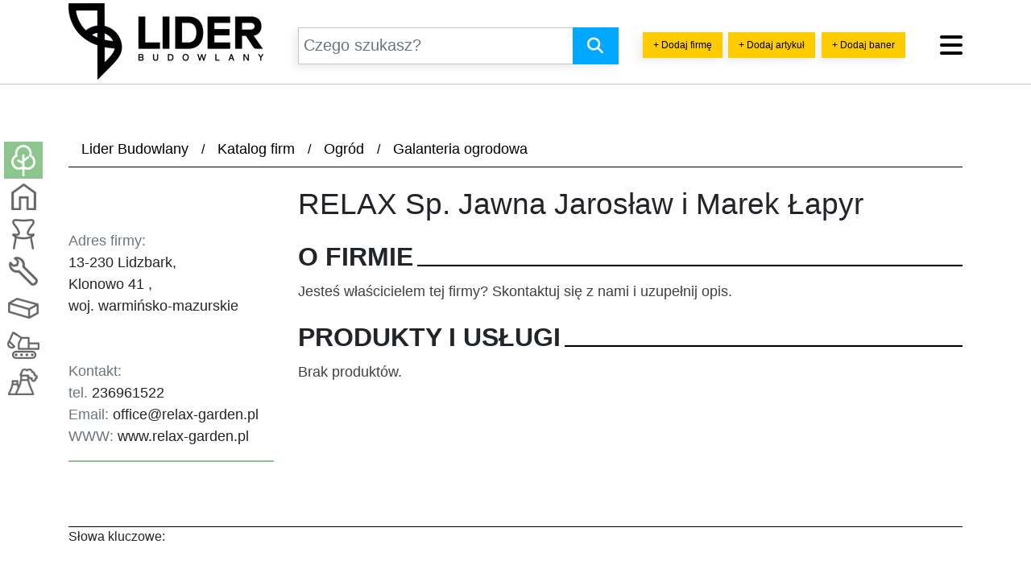

--- FILE ---
content_type: text/html; charset=UTF-8
request_url: https://www.liderbudowlany.pl/wizytowka/ogrod/galanteria-ogrodowa/relax-sp-jawna-jaroslaw-i-marek-lapyr/
body_size: 18999
content:
<!doctype html>
<html lang="pl-PL">

<script async src="https://www.googletagmanager.com/gtag/js?id=G-B0E9FG3QBQ" type="dfb7c1a13d2d0dab5712abd0-text/javascript"></script>
<script type="dfb7c1a13d2d0dab5712abd0-text/javascript">
  window.dataLayer = window.dataLayer || [];
  function gtag(){dataLayer.push(arguments);}
  gtag('js', new Date());

  gtag('config', 'G-B0E9FG3QBQ');
</script>
<head><script data-no-optimize="1" type="dfb7c1a13d2d0dab5712abd0-text/javascript">var litespeed_docref=sessionStorage.getItem("litespeed_docref");litespeed_docref&&(Object.defineProperty(document,"referrer",{get:function(){return litespeed_docref}}),sessionStorage.removeItem("litespeed_docref"));</script>
	<meta charset="UTF-8">
	<meta name="viewport" content="width=device-width, initial-scale=1">
	<link rel="stylesheet" href="https://maxcdn.bootstrapcdn.com/bootstrap/4.0.0/css/bootstrap.min.css" integrity="sha384-Gn5384xqQ1aoWXA+058RXPxPg6fy4IWvTNh0E263XmFcJlSAwiGgFAW/dAiS6JXm" crossorigin="anonymous">
	<link rel="stylesheet" href="https://www.liderbudowlany.pl/wp-content/themes/liderbudowlany/assets/styles.css" />
	<link href="/wp-content/themes/liderbudowlany/assets/favicon.ico" rel="shortcut icon" />
	<link rel="profile" href="https://gmpg.org/xfn/11">
	<link rel="stylesheet" href="https://cdnjs.cloudflare.com/ajax/libs/magnific-popup.js/1.1.0/magnific-popup.min.css" integrity="sha256-PZLhE6wwMbg4AB3d35ZdBF9HD/dI/y4RazA3iRDurss=" crossorigin="anonymous" />
	<link rel="stylesheet" href="https://cdnjs.cloudflare.com/ajax/libs/air-datepicker/2.2.3/css/datepicker.min.css" />
	<link rel="stylesheet" href="https://cdnjs.cloudflare.com/ajax/libs/font-awesome/6.5.0/css/all.min.css"/>
	<link rel="stylesheet" href="https://cdnjs.cloudflare.com/ajax/libs/font-awesome/6.5.0/css/v4-shims.min.css"/>
	<link href="https://www.liderbudowlany.pl/wp-content/litespeed/localres/aHR0cHM6Ly9mb250cy5nb29nbGVhcGlzLmNvbS8=css2?family=Lato:wght@300;400;700;900&display=swap" rel="stylesheet">

		<script src="https://ajax.googleapis.com/ajax/libs/jquery/1.9.1/jquery.min.js" type="dfb7c1a13d2d0dab5712abd0-text/javascript"></script>
		<script src="https://cdnjs.cloudflare.com/ajax/libs/popper.js/1.12.9/umd/popper.min.js" integrity="sha384-ApNbgh9B+Y1QKtv3Rn7W3mgPxhU9K/ScQsAP7hUibX39j7fakFPskvXusvfa0b4Q" crossorigin="anonymous" type="dfb7c1a13d2d0dab5712abd0-text/javascript"></script>
	<script src="https://maxcdn.bootstrapcdn.com/bootstrap/4.0.0/js/bootstrap.min.js" integrity="sha384-JZR6Spejh4U02d8jOt6vLEHfe/JQGiRRSQQxSfFWpi1MquVdAyjUar5+76PVCmYl" crossorigin="anonymous" type="dfb7c1a13d2d0dab5712abd0-text/javascript"></script>
	<script src="https://cdnjs.cloudflare.com/ajax/libs/magnific-popup.js/1.1.0/jquery.magnific-popup.min.js" integrity="sha256-P93G0oq6PBPWTP1IR8Mz/0jHHUpaWL0aBJTKauisG7Q=" crossorigin="anonymous" type="dfb7c1a13d2d0dab5712abd0-text/javascript"></script>
	<script src="https://cdnjs.cloudflare.com/ajax/libs/air-datepicker/2.2.3/js/datepicker.min.js" type="dfb7c1a13d2d0dab5712abd0-text/javascript"></script>
	<script src="https://cdnjs.cloudflare.com/ajax/libs/air-datepicker/2.2.3/js/i18n/datepicker.pl.min.js" type="dfb7c1a13d2d0dab5712abd0-text/javascript"></script>
	<script src="https://cdnjs.cloudflare.com/ajax/libs/jquery.sticky/1.0.4/jquery.sticky.min.js" type="dfb7c1a13d2d0dab5712abd0-text/javascript"></script>
	<script src="https://www.liderbudowlany.pl/wp-content/themes/liderbudowlany/assets/script.js" type="dfb7c1a13d2d0dab5712abd0-text/javascript"></script>
	<script src='https://www.google.com/recaptcha/api.js' type="dfb7c1a13d2d0dab5712abd0-text/javascript"></script>
	<script data-no-optimize="1" src="https://app3.salesmanago.pl/dynamic/x56vxv1vueed6a22/popups.js" type="dfb7c1a13d2d0dab5712abd0-text/javascript"></script>

			
			
	
        <style id="pressidium-cc-styles">
            .pressidium-cc-theme {
            --cc-bg: #f9faff;
--cc-text: #112954;
--cc-btn-primary-bg: #3859d0;
--cc-btn-primary-text: #f9faff;
--cc-btn-primary-hover-bg: #1d2e38;
--cc-btn-primary-hover-text: #f9faff;
--cc-btn-secondary-bg: #dfe7f9;
--cc-btn-secondary-text: #112954;
--cc-btn-secondary-hover-bg: #c6d1ea;
--cc-btn-secondary-hover-text: #112954;
--cc-toggle-bg-off: #8fa8d6;
--cc-toggle-bg-on: #3859d0;
--cc-toggle-bg-readonly: #cbd8f1;
--cc-toggle-knob-bg: #fff;
--cc-toggle-knob-icon-color: #ecf2fa;
--cc-cookie-category-block-bg: #ebeff9;
--cc-cookie-category-block-bg-hover: #dbe5f9;
--cc-section-border: #f1f3f5;
--cc-block-text: #112954;
--cc-cookie-table-border: #e1e7f3;
--cc-overlay-bg: rgba(230, 235, 255, .85);
--cc-webkit-scrollbar-bg: #ebeff9;
--cc-webkit-scrollbar-bg-hover: #3859d0;
            }
        </style>

        <style type="text/css">.wpfts-result-item .wpfts-smart-excerpt {}.wpfts-result-item .wpfts-not-found {color:#808080;font-size:0.9em;}.wpfts-result-item .wpfts-score {color:#006621;font-size:0.9em;}.wpfts-shift {margin-left:40px;}.wpfts-result-item .wpfts-download-link {color:#006621;font-size:0.9em;}.wpfts-result-item .wpfts-file-size {color:#006621;font-size:0.9em;}</style><meta name='robots' content='index, follow, max-image-preview:large, max-snippet:-1, max-video-preview:-1' />

	<!-- This site is optimized with the Yoast SEO plugin v23.1 - https://yoast.com/wordpress/plugins/seo/ -->
	<title>RELAX Sp. Jawna Jarosław i Marek Łapyr | Lider Budowlany</title>
	<link rel="canonical" href="https://www.liderbudowlany.pl/wizytowka/ogrod/galanteria-ogrodowa/relax-sp-jawna-jaroslaw-i-marek-lapyr/" />
	<meta property="og:locale" content="pl_PL" />
	<meta property="og:type" content="article" />
	<meta property="og:title" content="RELAX Sp. Jawna Jarosław i Marek Łapyr - Portal budowlany" />
	<meta property="og:url" content="https://www.liderbudowlany.pl/wizytowka/ogrod/galanteria-ogrodowa/relax-sp-jawna-jaroslaw-i-marek-lapyr/" />
	<meta property="og:site_name" content="Portal budowlany" />
	<meta property="article:publisher" content="https://www.facebook.com/liderbudowlanypl/" />
	<meta property="article:modified_time" content="-0001-11-30T00:00:00+00:00" />
	<meta name="twitter:card" content="summary_large_image" />
	<script type="application/ld+json" class="yoast-schema-graph">{"@context":"https://schema.org","@graph":[{"@type":"WebPage","@id":"https://www.liderbudowlany.pl/wizytowka/ogrod/galanteria-ogrodowa/relax-sp-jawna-jaroslaw-i-marek-lapyr/","url":"https://www.liderbudowlany.pl/wizytowka/ogrod/galanteria-ogrodowa/relax-sp-jawna-jaroslaw-i-marek-lapyr/","name":"RELAX Sp. Jawna Jarosław i Marek Łapyr - Portal budowlany","isPartOf":{"@id":"https://www.liderbudowlany.pl/#website"},"datePublished":"2014-07-08T00:00:00+00:00","dateModified":"-0001-11-30T00:00:00+00:00","breadcrumb":{"@id":"https://www.liderbudowlany.pl/wizytowka/ogrod/galanteria-ogrodowa/relax-sp-jawna-jaroslaw-i-marek-lapyr/#breadcrumb"},"inLanguage":"pl-PL","potentialAction":[{"@type":"ReadAction","target":["https://www.liderbudowlany.pl/wizytowka/ogrod/galanteria-ogrodowa/relax-sp-jawna-jaroslaw-i-marek-lapyr/"]}]},{"@type":"BreadcrumbList","@id":"https://www.liderbudowlany.pl/wizytowka/ogrod/galanteria-ogrodowa/relax-sp-jawna-jaroslaw-i-marek-lapyr/#breadcrumb","itemListElement":[{"@type":"ListItem","position":1,"name":"Strona główna","item":"https://www.liderbudowlany.pl/"},{"@type":"ListItem","position":2,"name":"RELAX Sp. Jawna Jarosław i Marek Łapyr"}]},{"@type":"WebSite","@id":"https://www.liderbudowlany.pl/#website","url":"https://www.liderbudowlany.pl/","name":"Lider Budowlany","description":"","potentialAction":[{"@type":"SearchAction","target":{"@type":"EntryPoint","urlTemplate":"https://www.liderbudowlany.pl/?s={search_term_string}"},"query-input":"required name=search_term_string"}],"inLanguage":"pl-PL"}]}</script>
	<!-- / Yoast SEO plugin. -->


<link rel='dns-prefetch' href='//www.liderbudowlany.pl' />
<link rel="alternate" type="application/rss+xml" title="Portal budowlany &raquo; Kanał z wpisami" href="https://www.liderbudowlany.pl/feed/" />
<link rel="alternate" type="application/rss+xml" title="Portal budowlany &raquo; Kanał z komentarzami" href="https://www.liderbudowlany.pl/comments/feed/" />
<link rel="alternate" type="application/rss+xml" title="Portal budowlany &raquo; RELAX Sp. Jawna Jarosław i Marek Łapyr Kanał z komentarzami" href="https://www.liderbudowlany.pl/wizytowka/ogrod/galanteria-ogrodowa/relax-sp-jawna-jaroslaw-i-marek-lapyr/feed/" />

<link rel='stylesheet' id='dashicons-css' href='https://www.liderbudowlany.pl/wp-includes/css/dashicons.min.css?ver=6.5.7' type='text/css' media='all' />
<link rel='stylesheet' id='post-views-counter-frontend-css' href='https://www.liderbudowlany.pl/wp-content/plugins/post-views-counter/css/frontend.css?ver=1.7.3' type='text/css' media='all' />
<link rel='stylesheet' id='wp-block-library-css' href='https://www.liderbudowlany.pl/wp-includes/css/dist/block-library/style.min.css?ver=6.5.7' type='text/css' media='all' />
<style id='wpfts-livesearch-style-inline-css' type='text/css'>
.wp-block-create-block-fulltext-search-livesearch{background-color:#21759b;color:#fff;padding:2px}

</style>
<style id='classic-theme-styles-inline-css' type='text/css'>
/*! This file is auto-generated */
.wp-block-button__link{color:#fff;background-color:#32373c;border-radius:9999px;box-shadow:none;text-decoration:none;padding:calc(.667em + 2px) calc(1.333em + 2px);font-size:1.125em}.wp-block-file__button{background:#32373c;color:#fff;text-decoration:none}
</style>
<style id='global-styles-inline-css' type='text/css'>
body{--wp--preset--color--black: #000000;--wp--preset--color--cyan-bluish-gray: #abb8c3;--wp--preset--color--white: #ffffff;--wp--preset--color--pale-pink: #f78da7;--wp--preset--color--vivid-red: #cf2e2e;--wp--preset--color--luminous-vivid-orange: #ff6900;--wp--preset--color--luminous-vivid-amber: #fcb900;--wp--preset--color--light-green-cyan: #7bdcb5;--wp--preset--color--vivid-green-cyan: #00d084;--wp--preset--color--pale-cyan-blue: #8ed1fc;--wp--preset--color--vivid-cyan-blue: #0693e3;--wp--preset--color--vivid-purple: #9b51e0;--wp--preset--gradient--vivid-cyan-blue-to-vivid-purple: linear-gradient(135deg,rgba(6,147,227,1) 0%,rgb(155,81,224) 100%);--wp--preset--gradient--light-green-cyan-to-vivid-green-cyan: linear-gradient(135deg,rgb(122,220,180) 0%,rgb(0,208,130) 100%);--wp--preset--gradient--luminous-vivid-amber-to-luminous-vivid-orange: linear-gradient(135deg,rgba(252,185,0,1) 0%,rgba(255,105,0,1) 100%);--wp--preset--gradient--luminous-vivid-orange-to-vivid-red: linear-gradient(135deg,rgba(255,105,0,1) 0%,rgb(207,46,46) 100%);--wp--preset--gradient--very-light-gray-to-cyan-bluish-gray: linear-gradient(135deg,rgb(238,238,238) 0%,rgb(169,184,195) 100%);--wp--preset--gradient--cool-to-warm-spectrum: linear-gradient(135deg,rgb(74,234,220) 0%,rgb(151,120,209) 20%,rgb(207,42,186) 40%,rgb(238,44,130) 60%,rgb(251,105,98) 80%,rgb(254,248,76) 100%);--wp--preset--gradient--blush-light-purple: linear-gradient(135deg,rgb(255,206,236) 0%,rgb(152,150,240) 100%);--wp--preset--gradient--blush-bordeaux: linear-gradient(135deg,rgb(254,205,165) 0%,rgb(254,45,45) 50%,rgb(107,0,62) 100%);--wp--preset--gradient--luminous-dusk: linear-gradient(135deg,rgb(255,203,112) 0%,rgb(199,81,192) 50%,rgb(65,88,208) 100%);--wp--preset--gradient--pale-ocean: linear-gradient(135deg,rgb(255,245,203) 0%,rgb(182,227,212) 50%,rgb(51,167,181) 100%);--wp--preset--gradient--electric-grass: linear-gradient(135deg,rgb(202,248,128) 0%,rgb(113,206,126) 100%);--wp--preset--gradient--midnight: linear-gradient(135deg,rgb(2,3,129) 0%,rgb(40,116,252) 100%);--wp--preset--font-size--small: 13px;--wp--preset--font-size--medium: 20px;--wp--preset--font-size--large: 36px;--wp--preset--font-size--x-large: 42px;--wp--preset--spacing--20: 0.44rem;--wp--preset--spacing--30: 0.67rem;--wp--preset--spacing--40: 1rem;--wp--preset--spacing--50: 1.5rem;--wp--preset--spacing--60: 2.25rem;--wp--preset--spacing--70: 3.38rem;--wp--preset--spacing--80: 5.06rem;--wp--preset--shadow--natural: 6px 6px 9px rgba(0, 0, 0, 0.2);--wp--preset--shadow--deep: 12px 12px 50px rgba(0, 0, 0, 0.4);--wp--preset--shadow--sharp: 6px 6px 0px rgba(0, 0, 0, 0.2);--wp--preset--shadow--outlined: 6px 6px 0px -3px rgba(255, 255, 255, 1), 6px 6px rgba(0, 0, 0, 1);--wp--preset--shadow--crisp: 6px 6px 0px rgba(0, 0, 0, 1);}:where(.is-layout-flex){gap: 0.5em;}:where(.is-layout-grid){gap: 0.5em;}body .is-layout-flex{display: flex;}body .is-layout-flex{flex-wrap: wrap;align-items: center;}body .is-layout-flex > *{margin: 0;}body .is-layout-grid{display: grid;}body .is-layout-grid > *{margin: 0;}:where(.wp-block-columns.is-layout-flex){gap: 2em;}:where(.wp-block-columns.is-layout-grid){gap: 2em;}:where(.wp-block-post-template.is-layout-flex){gap: 1.25em;}:where(.wp-block-post-template.is-layout-grid){gap: 1.25em;}.has-black-color{color: var(--wp--preset--color--black) !important;}.has-cyan-bluish-gray-color{color: var(--wp--preset--color--cyan-bluish-gray) !important;}.has-white-color{color: var(--wp--preset--color--white) !important;}.has-pale-pink-color{color: var(--wp--preset--color--pale-pink) !important;}.has-vivid-red-color{color: var(--wp--preset--color--vivid-red) !important;}.has-luminous-vivid-orange-color{color: var(--wp--preset--color--luminous-vivid-orange) !important;}.has-luminous-vivid-amber-color{color: var(--wp--preset--color--luminous-vivid-amber) !important;}.has-light-green-cyan-color{color: var(--wp--preset--color--light-green-cyan) !important;}.has-vivid-green-cyan-color{color: var(--wp--preset--color--vivid-green-cyan) !important;}.has-pale-cyan-blue-color{color: var(--wp--preset--color--pale-cyan-blue) !important;}.has-vivid-cyan-blue-color{color: var(--wp--preset--color--vivid-cyan-blue) !important;}.has-vivid-purple-color{color: var(--wp--preset--color--vivid-purple) !important;}.has-black-background-color{background-color: var(--wp--preset--color--black) !important;}.has-cyan-bluish-gray-background-color{background-color: var(--wp--preset--color--cyan-bluish-gray) !important;}.has-white-background-color{background-color: var(--wp--preset--color--white) !important;}.has-pale-pink-background-color{background-color: var(--wp--preset--color--pale-pink) !important;}.has-vivid-red-background-color{background-color: var(--wp--preset--color--vivid-red) !important;}.has-luminous-vivid-orange-background-color{background-color: var(--wp--preset--color--luminous-vivid-orange) !important;}.has-luminous-vivid-amber-background-color{background-color: var(--wp--preset--color--luminous-vivid-amber) !important;}.has-light-green-cyan-background-color{background-color: var(--wp--preset--color--light-green-cyan) !important;}.has-vivid-green-cyan-background-color{background-color: var(--wp--preset--color--vivid-green-cyan) !important;}.has-pale-cyan-blue-background-color{background-color: var(--wp--preset--color--pale-cyan-blue) !important;}.has-vivid-cyan-blue-background-color{background-color: var(--wp--preset--color--vivid-cyan-blue) !important;}.has-vivid-purple-background-color{background-color: var(--wp--preset--color--vivid-purple) !important;}.has-black-border-color{border-color: var(--wp--preset--color--black) !important;}.has-cyan-bluish-gray-border-color{border-color: var(--wp--preset--color--cyan-bluish-gray) !important;}.has-white-border-color{border-color: var(--wp--preset--color--white) !important;}.has-pale-pink-border-color{border-color: var(--wp--preset--color--pale-pink) !important;}.has-vivid-red-border-color{border-color: var(--wp--preset--color--vivid-red) !important;}.has-luminous-vivid-orange-border-color{border-color: var(--wp--preset--color--luminous-vivid-orange) !important;}.has-luminous-vivid-amber-border-color{border-color: var(--wp--preset--color--luminous-vivid-amber) !important;}.has-light-green-cyan-border-color{border-color: var(--wp--preset--color--light-green-cyan) !important;}.has-vivid-green-cyan-border-color{border-color: var(--wp--preset--color--vivid-green-cyan) !important;}.has-pale-cyan-blue-border-color{border-color: var(--wp--preset--color--pale-cyan-blue) !important;}.has-vivid-cyan-blue-border-color{border-color: var(--wp--preset--color--vivid-cyan-blue) !important;}.has-vivid-purple-border-color{border-color: var(--wp--preset--color--vivid-purple) !important;}.has-vivid-cyan-blue-to-vivid-purple-gradient-background{background: var(--wp--preset--gradient--vivid-cyan-blue-to-vivid-purple) !important;}.has-light-green-cyan-to-vivid-green-cyan-gradient-background{background: var(--wp--preset--gradient--light-green-cyan-to-vivid-green-cyan) !important;}.has-luminous-vivid-amber-to-luminous-vivid-orange-gradient-background{background: var(--wp--preset--gradient--luminous-vivid-amber-to-luminous-vivid-orange) !important;}.has-luminous-vivid-orange-to-vivid-red-gradient-background{background: var(--wp--preset--gradient--luminous-vivid-orange-to-vivid-red) !important;}.has-very-light-gray-to-cyan-bluish-gray-gradient-background{background: var(--wp--preset--gradient--very-light-gray-to-cyan-bluish-gray) !important;}.has-cool-to-warm-spectrum-gradient-background{background: var(--wp--preset--gradient--cool-to-warm-spectrum) !important;}.has-blush-light-purple-gradient-background{background: var(--wp--preset--gradient--blush-light-purple) !important;}.has-blush-bordeaux-gradient-background{background: var(--wp--preset--gradient--blush-bordeaux) !important;}.has-luminous-dusk-gradient-background{background: var(--wp--preset--gradient--luminous-dusk) !important;}.has-pale-ocean-gradient-background{background: var(--wp--preset--gradient--pale-ocean) !important;}.has-electric-grass-gradient-background{background: var(--wp--preset--gradient--electric-grass) !important;}.has-midnight-gradient-background{background: var(--wp--preset--gradient--midnight) !important;}.has-small-font-size{font-size: var(--wp--preset--font-size--small) !important;}.has-medium-font-size{font-size: var(--wp--preset--font-size--medium) !important;}.has-large-font-size{font-size: var(--wp--preset--font-size--large) !important;}.has-x-large-font-size{font-size: var(--wp--preset--font-size--x-large) !important;}
.wp-block-navigation a:where(:not(.wp-element-button)){color: inherit;}
:where(.wp-block-post-template.is-layout-flex){gap: 1.25em;}:where(.wp-block-post-template.is-layout-grid){gap: 1.25em;}
:where(.wp-block-columns.is-layout-flex){gap: 2em;}:where(.wp-block-columns.is-layout-grid){gap: 2em;}
.wp-block-pullquote{font-size: 1.5em;line-height: 1.6;}
</style>
<link rel='stylesheet' id='contact-form-7-css' href='https://www.liderbudowlany.pl/wp-content/plugins/contact-form-7/includes/css/styles.css?ver=5.9.8' type='text/css' media='all' />
<link rel='stylesheet' id='crp-public-css' href='https://www.liderbudowlany.pl/wp-content/plugins/custom-related-posts/dist/public.css?ver=1.8.1' type='text/css' media='all' />
<link rel='stylesheet' id='wpfts_jquery-ui-styles-css' href='https://www.liderbudowlany.pl/wp-content/plugins/fulltext-search/style/wpfts_autocomplete.css?ver=1.79.274' type='text/css' media='all' />
<link rel='stylesheet' id='cookie-consent-client-style-css' href='https://www.liderbudowlany.pl/wp-content/plugins/pressidium-cookie-consent/public/bundle.client.css?ver=4b7749bc11b11867de83' type='text/css' media='all' />
<link rel='stylesheet' id='liderbudowlany-style-css' href='https://www.liderbudowlany.pl/wp-content/themes/liderbudowlany/style.css?ver=6.5.7' type='text/css' media='all' />
<link rel='stylesheet' id='liderbudowlany-blauweb-style-css' href='https://www.liderbudowlany.pl/wp-content/themes/liderbudowlany/assets/blauweb.css?ver=0.953' type='text/css' media='all' />
<link rel='stylesheet' id='liderbudowlany-dynamic-results-style-css' href='https://www.liderbudowlany.pl/wp-content/themes/liderbudowlany/assets/dynamic-results.css?ver=1.11' type='text/css' media='' />
<link rel='stylesheet' id='__EPYT__style-css' href='https://www.liderbudowlany.pl/wp-content/plugins/youtube-embed-plus/styles/ytprefs.min.css?ver=14.2.4' type='text/css' media='all' />
<style id='__EPYT__style-inline-css' type='text/css'>

                .epyt-gallery-thumb {
                        width: 33.333%;
                }
                
</style>
<script type="dfb7c1a13d2d0dab5712abd0-text/javascript" id="consent-mode-script-js-extra">
/* <![CDATA[ */
var pressidiumCCGCM = {"gcm":{"enabled":true,"implementation":"gtm","ads_data_redaction":false,"url_passthrough":false,"regions":[]}};
/* ]]> */
</script>
<script type="dfb7c1a13d2d0dab5712abd0-text/javascript" src="https://www.liderbudowlany.pl/wp-content/plugins/pressidium-cookie-consent/public/consent-mode.js?ver=afa2d2e04ec5bc1f3f76" id="consent-mode-script-js"></script>
<script type="dfb7c1a13d2d0dab5712abd0-text/javascript" src="https://www.liderbudowlany.pl/wp-content/themes/liderbudowlany/js/dynamic-results.js?ver=1.11" id="liderbudowlany-dynamic-results-js"></script>
<link rel="https://api.w.org/" href="https://www.liderbudowlany.pl/wp-json/" /><link rel="EditURI" type="application/rsd+xml" title="RSD" href="https://www.liderbudowlany.pl/xmlrpc.php?rsd" />
<meta name="generator" content="WordPress 6.5.7" />
<link rel='shortlink' href='https://www.liderbudowlany.pl/?p=123998' />
<link rel="alternate" type="application/json+oembed" href="https://www.liderbudowlany.pl/wp-json/oembed/1.0/embed?url=https%3A%2F%2Fwww.liderbudowlany.pl%2Fwizytowka%2Fogrod%2Fgalanteria-ogrodowa%2Frelax-sp-jawna-jaroslaw-i-marek-lapyr%2F" />
<link rel="alternate" type="text/xml+oembed" href="https://www.liderbudowlany.pl/wp-json/oembed/1.0/embed?url=https%3A%2F%2Fwww.liderbudowlany.pl%2Fwizytowka%2Fogrod%2Fgalanteria-ogrodowa%2Frelax-sp-jawna-jaroslaw-i-marek-lapyr%2F&#038;format=xml" />
<script type="dfb7c1a13d2d0dab5712abd0-text/javascript">
		document.wpfts_ajaxurl = "https://www.liderbudowlany.pl/wp-admin/admin-ajax.php";
	</script><link rel="pingback" href="https://www.liderbudowlany.pl/xmlrpc.php"><style type="text/css">.recentcomments a{display:inline !important;padding:0 !important;margin:0 !important;}</style>
	<script type="dfb7c1a13d2d0dab5712abd0-text/javascript" src="https://w.sharethis.com/button/buttons.js"></script>
	<script type='text/javascript' src='//dsms0mj1bbhn4.cloudfront.net/assets/pub/shareaholic.js' data-shr-siteid='04d127222005de15f622a9424ff85ef0' data-cfasync='false' async='async'></script>
	<script type="dfb7c1a13d2d0dab5712abd0-text/javascript">
		stLight.options({
			publisher: "ur-2934b486-59fa-32d-ac8e-5e0f60c8d9c",
			doNotHash: false,
			doNotCopy: false,
			hashAddressBar: false
		});
	</script>
	<!-- Google Tag Manager -->
	<noscript><iframe data-lazyloaded="1" src="about:blank" data-src="//www.googletagmanager.com/ns.html?id=GTM-59X753" height="0" width="0" style="display:none;visibility:hidden"></iframe></noscript>
	<script type="dfb7c1a13d2d0dab5712abd0-text/javascript">
		(function(w, d, s, l, i) {
			w[l] = w[l] || [];
			w[l].push({
				'gtm.start': new Date().getTime(),
				event: 'gtm.js'
			});
			var f = d.getElementsByTagName(s)[0],
				j = d.createElement(s),
				dl = l != 'dataLayer' ? '&l=' + l : '';
			j.async = true;
			j.src =
				'//www.googletagmanager.com/gtm.js?id=' + i + dl;
			f.parentNode.insertBefore(j, f);
		})(window, document, 'script', 'dataLayer', 'GTM-59X753');
	</script>
	<!-- End Google Tag Manager -->
	<script async type="dfb7c1a13d2d0dab5712abd0-text/javascript" src='https://static.klaviyo.com/onsite/js/klaviyo.js?company_id=Tfaa6U'></script>
</head>

<body class="wizytowka-template-default single single-wizytowka postid-123998 pressidium-cc-theme">
	<div id="loading-overlay" class="dr-hidden">
		<div class="loading-overlay-icons">

			<span id="loading-overlay-wall">
				<svg xmlns="http://www.w3.org/2000/svg" viewBox="0 0 448 512"><!--! Font Awesome Pro 6.4.0 by @fontawesome - https://fontawesome.com License - https://fontawesome.com/license (Commercial License) Copyright 2023 Fonticons, Inc. -->
					<path d="M96 32v80H352V32H96zM64 112V32C28.7 32 0 60.7 0 96v16H64zM0 144v96H208V144H0zM0 368H64V272H0v96zm0 32v16c0 35.3 28.7 64 64 64H208V400H0zm240 0v80H384c35.3 0 64-28.7 64-64V400H240zm208-32V272H384v96h64zm-96 0V272H96v96H352zm96-224H240v96H448V144zm0-32V96c0-35.3-28.7-64-64-64v80h64z" />
				</svg>
			</span>
			<span id="loading-overlay-roller">
				<svg xmlns="http://www.w3.org/2000/svg" viewBox="0 0 512 512"><!--! Font Awesome Pro 6.4.0 by @fontawesome - https://fontawesome.com License - https://fontawesome.com/license (Commercial License) Copyright 2023 Fonticons, Inc. -->
					<path d="M0 64C0 28.7 28.7 0 64 0H352c35.3 0 64 28.7 64 64v64c0 35.3-28.7 64-64 64H64c-35.3 0-64-28.7-64-64V64zM160 352c0-17.7 14.3-32 32-32V304c0-44.2 35.8-80 80-80H416c17.7 0 32-14.3 32-32V160 69.5c37.3 13.2 64 48.7 64 90.5v32c0 53-43 96-96 96H272c-8.8 0-16 7.2-16 16v16c17.7 0 32 14.3 32 32V480c0 17.7-14.3 32-32 32H192c-17.7 0-32-14.3-32-32V352z" />
				</svg>
			</span>
		</div>
	</div>
	<div id="page" class="site">

		<header id="masthead" class="site-header">
			<div class="site-header container">
				<div class="row">
					<div class="col-4 col-md-3 pt-1 text-left logoWrapper">
						<a href="/"><img src="https://www.liderbudowlany.pl/wp-content/themes/liderbudowlany/assets/logo.jpg" class="img-fluid" alt="portal budowlany" /></a>
					</div>
					<!-- div class="col-2 d-none d-xl-block">
					<a href="#" class="latest-arts d-block text-center">
						<div>Najnowsze artykuły:</div>
						<div class="counter">3</div>
						<div class="caret"><i class="fa fa-caret-down"></i></div>
					</a>
				</div -->
					<div class="col pb-4">
						<div class="row">
							<div class="col">

								<form method="get" action="/" class="w-100 searchform position-relative">
									<div class="input-group input-group-lg">
										<input type="hidden" name="type" value="wizytowka" />
										<input type="text" autocomplete="off" name="s" id="header-form-s"  class="form-control" placeholder="Czego szukasz?" />
										<span class="input-group-append">
											<button type="submit" class="btn btn-primary search-submit-btn"><i class="fa fa-search fa-fw"></i></button>
										</span>
									</div>
									<span id="dynamic-search-spinner" class="dr-hidden">
										<svg xmlns="http://www.w3.org/2000/svg" viewBox="0 0 512 512">
											<defs>
												<style>
													.fa-secondary {
														opacity: .4
													}
												</style>
											</defs>
											<path class="fa-primary" d="M224 32c0-17.7 14.3-32 32-32C397.4 0 512 114.6 512 256c0 46.6-12.5 90.4-34.3 128c-8.8 15.3-28.4 20.5-43.7 11.7s-20.5-28.4-11.7-43.7c16.3-28.2 25.7-61 25.7-96c0-106-86-192-192-192c-17.7 0-32-14.3-32-32z" />
											<path class="fa-secondary" d="M256 64C150 64 64 150 64 256s86 192 192 192c70.1 0 131.3-37.5 164.9-93.6l.1 .1c-6.9 14.9-1.5 32.8 13 41.2c15.3 8.9 34.9 3.6 43.7-11.7c.2-.3 .4-.6 .5-.9l0 0C434.1 460.1 351.1 512 256 512C114.6 512 0 397.4 0 256S114.6 0 256 0c-17.7 0-32 14.3-32 32s14.3 32 32 32z" />
										</svg>
									</span>
									
<template id="dynamic-result-post-template">
    <div class="dynamic-result-wrapper">
        <a href="" class="dynamic-result-link d-flex">
            <img class="dynamic-result-img" src="" alt="result_img" width="70" height="70">
            <div class="dynamic-result_content-wrapper">
                <h3 class="dynamic-result_header"></h3>
                <span class="dynamic-result_meta"><span class="dynamic-result_meta-field dynamic-result_meta-post-type"></span><span class="dynamic-result_meta-field dynamic-result_meta-post-category"></span><span class="dynamic-result_meta-field dynamic-result_meta-post-profile"></span></span>
                <p class="dynamic-result_excerpt"></p>
            </div>
        </a>
        <div class="dynamic-result_row-separator d-flex justify-content-center">
            <span></span>
        </div>
        <span class="top-post-info dr-hidden">Top</span>
    </div>
</template>
<div class="dynamic-results-container flex-column dr-hidden" id="dynamic-results">

</div>								</form>

							</div>
							<div class="col-md-5 d-none d-xl-block dodajTresciWrapper dodajTresciDesktopWrapper">
								<div class="flex">
									<a href="/dodaj-firme/"><button class="btn btn-primary search-submit-btn dodajTresci">+ Dodaj firmę</button></a>
									<a href="/artykuly-eksperckie/"><button class="btn btn-primary search-submit-btn dodajTresci">+ Dodaj artykuł</button></a>
									<a href="/bannery-reklamowe/"><button class="btn btn-primary search-submit-btn dodajTresci">+ Dodaj baner</button></a>
								</div>
							</div>
							<div class="col-2 col-md-1 text-right">
								<a href="#site-navigation" id="menu-toggle-button" data-toggle="collapse" class="d-inline-block menu">
									<i class="fa fa-bars fa-2x" aria-hidden="true"></i>
									<i class="fa fa-times fa-2x" aria-hidden="true"></i>
								</a>
							</div>
						</div>
						
					</div>
				</div>
				<div class="row d-block d-xl-none dodajTresciMobileWrapper">
					<div class="col-12 dodajTresciWrapper">
						<div class="flex">
							<a href="/dodaj-firme/"><button class="btn btn-primary search-submit-btn dodajTresci">+ Dodaj firmę</button></a>
							<a href="/artykuly-eksperckie/"><button class="btn btn-primary search-submit-btn dodajTresci">+ Dodaj artykuł</button></a>
							<a href="/bannery-reklamowe/"><button class="btn btn-primary search-submit-btn dodajTresci">+ Dodaj baner</button></a>
						</div>
					</div>
				</div>
			</div>
			<div class="sep-100"></div>

			<nav id="site-navigation" class="main-navigation collapse">
				<div class="container">
					<div class="row">
						<div class="col">
							<div class="menu-menu-1-container"><ul id="primary-menu" class="menu"><li id="menu-item-46827" class="menu-item menu-item-type-custom menu-item-object-custom menu-item-46827"><a href="/">Strona główna</a></li>
<li id="menu-item-132741" class="menu-item menu-item-type-post_type menu-item-object-page menu-item-132741"><a href="https://www.liderbudowlany.pl/dodaj-firme/">Dodaj firmę</a></li>
<li id="menu-item-175617" class="menu-item menu-item-type-post_type menu-item-object-page menu-item-175617"><a href="https://www.liderbudowlany.pl/artykuly-eksperckie/">Dodaj artykuł</a></li>
<li id="menu-item-175618" class="menu-item menu-item-type-post_type menu-item-object-page menu-item-175618"><a href="https://www.liderbudowlany.pl/bannery-reklamowe/">Dodaj baner</a></li>
<li id="menu-item-175658" class="menu-item menu-item-type-post_type menu-item-object-page menu-item-175658"><a href="https://www.liderbudowlany.pl/remarketing/">Dodaj remarketing</a></li>
<li id="menu-item-46855" class="menu-item menu-item-type-post_type menu-item-object-page menu-item-46855"><a href="https://www.liderbudowlany.pl/artykul/">Artykuły</a></li>
<li id="menu-item-46852" class="menu-item menu-item-type-post_type menu-item-object-page menu-item-46852"><a href="https://www.liderbudowlany.pl/wizytowka/">Firmy</a></li>
<li id="menu-item-133940" class="menu-item menu-item-type-post_type menu-item-object-page menu-item-133940"><a href="https://www.liderbudowlany.pl/newsy/">Newsy</a></li>
<li id="menu-item-46861" class="menu-item menu-item-type-post_type menu-item-object-page menu-item-46861"><a href="https://www.liderbudowlany.pl/technologie-poradniki/">Technologie i poradniki</a></li>
<li id="menu-item-46858" class="menu-item menu-item-type-post_type menu-item-object-page menu-item-46858"><a href="https://www.liderbudowlany.pl/inspiracje/">Inspiracje</a></li>
<li id="menu-item-46864" class="menu-item menu-item-type-post_type menu-item-object-page menu-item-46864"><a href="https://www.liderbudowlany.pl/wydarzenia/">Wydarzenia</a></li>
<li id="menu-item-130727" class="menu-item menu-item-type-post_type menu-item-object-page menu-item-130727"><a href="https://www.liderbudowlany.pl/warunki-umowy/">Warunki umowy</a></li>
<li id="menu-item-130728" class="menu-item menu-item-type-post_type menu-item-object-page menu-item-130728"><a href="https://www.liderbudowlany.pl/partnerzy-medialni/">Partnerzy</a></li>
</ul></div>						</div>
						<div class="col-2 text-right">
							<a href="/panel-klienta" class="d-inline-block panel"> <i class="fa fa-user-circle" aria-hidden="true"></i> Panel Klienta </a>
						</div>
					</div>
				</div>
				<div class="sep-100"></div>
			</nav><!-- #site-navigation -->
		</header><!-- #masthead -->

		<div id="content" class="site-content">
    <div class="container mb-5 wizytowka-content">
        
<div id="side-icons">
    <div class="inner">
        <div class="outsi ogrod white active"><a href="/kategoria/ogrod/" x-slug="ogrod" class="side-iconsA ogrod white active">
            <span class="cat-icon icon-ogrod"></span></a>
            <div class="popup nav-categories b-left ogrod">
				<ul class=" p-1 nav-categories cat-over b-left ogrod">
					<li><a href="/kategoria/ogrod/">Strona główna</a></li>
                    <li><a href="/artykul/ogrod/">Artykuły</a></li>
					<li><a href="/wizytowka/ogrod/">Firmy</a></li>
					<li><a href="/technologie-poradniki/ogrod/">Technologie&nbsp;i&nbsp;Poradniki</a></li>
					<li><a href="/newsy/ogrod/">Newsy</a></li>
					<li><a href="/wydarzenia/ogrod/">Wydarzenia</a></li>
				</ul>
			</div>
        </div>
		<div class="outsi uslugi-budowlane white "><a href="/kategoria/uslugi-budowlane/" x-slug="uslugi-budowlane" >
            <span class="cat-icon icon-uslugi-budowlane"></span></a>
            <div class="popup nav-categories b-left uslugi-budowlane">
				<ul class=" p-1 nav-categories cat-over b-left uslugi-budowlane">
					<li><a href="/kategoria/uslugi-budowlane/">Strona główna</a></li>
                    <li><a href="/artykul/uslugi-budowlane/">Artykuły</a></li>
					<li><a href="/wizytowka/uslugi-budowlane/">Firmy</a></li>
					<li><a href="/technologie-poradniki/uslugi-budowlane/">Technologie&nbsp;i&nbsp;Poradniki</a></li>
					<li><a href="/newsy/uslugi-budowlane/">Newsy</a></li>
					<li><a href="/wydarzenia/uslugi-budowlane/">Wydarzenia</a></li>
				</ul>
			</div>

		</div>
		<div class="outsi wyposazenie-wnetrz white "><a href="/kategoria/wyposazenie-wnetrz/" x-slug="wyposazenie-wnetrz" >
        <a href="/kategoria/wyposazenie-wnetrz/" x-slug="wyposazenie-wnetrz" >
            <span class="cat-icon icon-wyposazenie-wnetrz"></span></a>
            <div class="popup nav-categories b-left wyposazenie-wnetrz">
				<ul class=" p-1 nav-categories cat-over b-left wyposazenie-wnetrz">
					<li><a href="/kategoria/wyposazenie-wnetrz/">Strona główna</a></li>
                    <li><a href="/artykul/wyposazenie-wnetrz/">Artykuły</a></li>
					<li><a href="/wizytowka/wyposazenie-wnetrz/">Firmy</a></li>
					<li><a href="/technologie-poradniki/wyposazenie-wnetrz/">Technologie&nbsp;i&nbsp;Poradniki</a></li>
					<li><a href="/newsy/wyposazenie-wnetrz/">Newsy</a></li>
					<li><a href="/wydarzenia/wyposazenie-wnetrz/">Wydarzenia</a></li>
				</ul>
			</div>
        </div>
		<div class="outsi instalacje white "><a href="/kategoria/instalacje/" x-slug="instalacje" >
        <a href="/kategoria/instalacje/" x-slug="instalacje" >
            <span class="cat-icon icon-instalacje"></span></a>
            <div class="popup nav-categories b-left instalacje">
				<ul class=" p-1 nav-categories cat-over b-left instalacje">
					<li><a href="/kategoria/instalacje/">Strona główna</a></li>
                    <li><a href="/artykul/instalacje/">Artykuły</a></li>
					<li><a href="/wizytowka/instalacje/">Firmy</a></li>
					<li><a href="/technologie-poradniki/instalacje/">Technologie&nbsp;i&nbsp;Poradniki</a></li>
					<li><a href="/newsy/instalacje/">Newsy</a></li>
					<li><a href="/wydarzenia/instalacje/">Wydarzenia</a></li>
				</ul>
			</div>
		</div>
		<div class="outsi materialy-budowlane white "><a href="/kategoria/materialy-budowlane/" x-slug="materialy-budowlane" >
        <a href="/kategoria/materialy-budowlane/" x-slug="materialy-budowlane" >
            <span class="cat-icon icon-materialy-budowlane"></span></a>
            <div class="popup nav-categories b-left materialy-budowlane">
				<ul class=" p-1 nav-categories cat-over b-left ogrod">
					<li><a href="/kategoria/materialy-budowlane/">Strona główna</a></li>
                    <li><a href="/artykul/materialy-budowlane/">Artykuły</a></li>
					<li><a href="/wizytowka/materialy-budowlane/">Firmy</a></li>
					<li><a href="/technologie-poradniki/materialy-budowlane/">Technologie&nbsp;i&nbsp;Poradniki</a></li>
					<li><a href="/newsy/materialy-budowlane/">Newsy</a></li>
					<li><a href="/wydarzenia/materialy-budowlane/">Wydarzenia</a></li>
				</ul>
			</div>
		</div>
		<div class="outsi maszyny-i-sprzet white "><a href="/kategoria/maszyny-i-sprzet/" x-slug="maszyny-i-sprzet" >
        <a href="/kategoria/maszyny-i-sprzet/" x-slug="maszyny-i-sprzet" >
            <span class="cat-icon icon-maszyny-i-sprzet"></span></a>
            <div class="popup nav-categories b-left maszyny-i-sprzet">
				<ul class=" p-1 nav-categories cat-over b-left ogrod">
					<li><a href="/kategoria/maszyny-i-sprzet/">Strona główna</a></li>
                    <li><a href="/artykul/maszyny-i-sprzet/">Artykuły</a></li>
					<li><a href="/wizytowka/maszyny-i-sprzet/">Firmy</a></li>
					<li><a href="/technologie-poradniki/maszyny-i-sprzet/">Technologie&nbsp;i&nbsp;Poradniki</a></li>
					<li><a href="/newsy/maszyny-i-sprzet/">Newsy</a></li>
					<li><a href="/wydarzenia/maszyny-i-sprzet/">Wydarzenia</a></li>
				</ul>
			</div>
		</div>
		<div class="outsi przemysl white "><a href="/kategoria/przemysl/" x-slug="przemysl" >
        <a href="/kategoria/przemysl/" x-slug="przemysl" >
            <span class="cat-icon icon-przemysl"></span></a>
            <div class="popup nav-categories b-left przemysl">
				<ul class=" p-1 nav-categories cat-over b-left ogrod">
					<li><a href="/kategoria/przemysl/">Strona główna</a></li>
                    <li><a href="/artykul/przemysl/">Artykuły</a></li>
					<li><a href="/wizytowka/przemysl/">Firmy</a></li>
					<li><a href="/technologie-poradniki/przemysl/">Technologie&nbsp;i&nbsp;Poradniki</a></li>
					<li><a href="/newsy/przemysl/">Newsy</a></li>
					<li><a href="/wydarzenia/przemysl/">Wydarzenia</a></li>
				</ul>
			</div>
		</div>
    </div>
</div>

<script type="dfb7c1a13d2d0dab5712abd0-text/javascript">
    side_setup();

    $('#side-icons').sticky({
        'topSpacing': 10,
        'bottomSpacing': 780,
    });

</script>
        <div class="row">
            <div class="col-12">
                <nav aria-label="breadcrumb" role="navigation" class="mt-4 mb-4">
                    <ol class="breadcrumb">
                        <li class="breadcrumb-item"><a href="/">Lider Budowlany</a></li>
                        <li class="breadcrumb-item"><a href="/wizytowka/">Katalog firm</a></li>
                                                <li class="breadcrumb-item text-capitalize"><a href="/wizytowka/ogrod/" title="ogrod">Ogród</a></li>                                                <li class="breadcrumb-item"><a href="/wizytowka/ogrod/galanteria-ogrodowa/">Galanteria ogrodowa</a></li>                    </ol>
                                    </nav>
            </div>
            <div class="col-12 col-md-3 order-1 order-md-1 mb-5 contact-panel">
                <h1 class="title d-md-none"> RELAX Sp. Jawna Jarosław i Marek Łapyr </h1>
                                <br/><br/>

                <span class="text-muted">Adres firmy:</span><br/>
                13-230                Lidzbark,<br/>
                Klonowo 41  ,<br/>
                woj. warmińsko-mazurskie<br/>
                <!--<a href="#" data-toggle="modal" data-target="#map_modal">
                    <i class="fa fa-map-marker"></i> Zobacz na mapie
                </a>
                <div class="modal fade" id="map_modal" tabindex="-1" role="dialog">
                    <div class="modal-dialog modal-lg" role="document">
                        <div class="modal-content">
                            <div class="modal-body">
                                <div id="map-canvas" style="width: 100%; height: 565px;"></div>
                            </div>
                        </div>
                    </div>
                </div><br />-->
                                <br/><br/>

                <span class="text-muted">Kontakt:</span><br/>
                <span class="text-muted">tel.</span> 236961522<br /><span class="text-muted">Email:</span> <a href="/cdn-cgi/l/email-protection" class="__cf_email__" data-cfemail="38575e5e515b5d784a5d545940155f594a5c5d56164854">[email&#160;protected]</a><br /><span class="text-muted">WWW:</span> <a href="http://www.relax-garden.pl" target='_blank'>www.relax-garden.pl</a><br />                <hr class="ogrod"/>
                <div class="d-flex justify-content-between social">
                                            
                    
                                            
                    
                                            
                    
                                            
                    
                                            
                    
                                            
                                    </div>

            </div>
            <div class="col-12 col-md-9 order-2 order-md-2">
                <h1 class="title d-none d-md-block"> RELAX Sp. Jawna Jarosław i Marek Łapyr </h1>
                    <div class="section mt-4">
                        <h2 class="text-uppercase"> O firmie </h2>
                        <hr class="h2"/>
                                                    <p>Jesteś właścicielem tej firmy? Skontaktuj się z nami i uzupełnij opis.</p>
                                            </div>

                    <div class="section mt-4">
                        <h2 class="text-uppercase"> Produkty i Usługi </h2>
                        <hr class="h2"/>
                        <p>Brak produktów.</p>                    </div>
            </div>
                                    <div class="col-12 order-5">
                <hr class="keywords"/>
                Słowa kluczowe: <span
                        class="text-muted"></span>
            </div>
        </div>

    </div>

    <script data-cfasync="false" src="/cdn-cgi/scripts/5c5dd728/cloudflare-static/email-decode.min.js"></script><script type="dfb7c1a13d2d0dab5712abd0-text/javascript">
        function initMap() {
                        geocoder = new google.maps.Geocoder();
            geocoder.geocode({'address': '13-230 Lidzbark, Klonowo 41  ' }, function (results, status) {
                if (status == google.maps.GeocoderStatus.OK) {
                    var mapOptions = {
                        zoom: 13,
                        center: results[0].geometry.location,
                        mapTypeId: google.maps.MapTypeId.ROADMAP
                    }
                    var map = new google.maps.Map(document.getElementById('map-canvas'), mapOptions);
                    map.fitBounds(results[0].geometry.viewport);
                    var marker = new google.maps.Marker({
                        map: map,
                        position: results[0].geometry.location,
                    });
                    var infowindow = new google.maps.InfoWindow({
                        map: map,
                        position: results[0].geometry.location,
                        content: results[0].formatted_address,
                    });
                } else {
                    $('#map-canvas').css('height', '335px');
                    $('#map-canvas').css('margin-top', '230px');
                    $('#map-canvas').css('text-align', 'center');
                    $('#map-canvas').html('Nie znalazłem podanej lokalizacji');
                }
            });
        }
    </script>

    <script async defer src="https://maps.googleapis.com/maps/api/js?key=AIzaSyA82bdqvfnhODDohzQjIYsw2bGY175T-Eg&callback=initMap" type="dfb7c1a13d2d0dab5712abd0-text/javascript"></script>


</div><!-- #content -->

<script type="dfb7c1a13d2d0dab5712abd0-text/javascript">
	$(document).ready(function() {
		$('.artykul-content .articleBody img').each(function() {
			if ($(this).closest("a").length > 0) {
				$(this).parent('a').addClass('image-link');
			} else {
				$(this).wrap('<a href="' + $(this).attr('src') + '" class="image-link"></a>');
			}
		});
		$('.nonimagelink').each(function() {
			$(this).removeClass('image-link');
		});

		$('.image-link').magnificPopup({
			type: 'image',
			gallery: {
				enabled: true,
			},
			mainClass: 'mfp-with-zoom',
			zoom: {
				enabled: true,
				duration: 300,
				easing: 'ease-in-out',
				opener: function(openerElement) {
					return openerElement.is('img') ? openerElement : openerElement.find('img');
				}
			}
		});
	});
</script>

<div style="background-image:url('https://www.liderbudowlany.pl/wp-content/uploads/2025/07/bg-enws.jpg');background-size:cover;background-position:center center">
	<div class="container pt-5 pb-5">
		<div class="row">
			<div class="col-12 col-lg-5"  style="padding:30px;max-width:510px;background:#fff;">
				<div class="klaviyo-form-XBGKqR"></div>
			</div>
		</div>
	</div>
</div>

<footer id="colophon" class="site-footer pt-3 pb-4">
	<div class="container">
		<div class="row">
			<div class="col-5">
				<h1> Nawigacja </h1>
				<div class="row">
					<div class="col">
						<div class="menu-footer-1-container"><ul id="primary-footer" class="menu"><li id="menu-item-175688" class="menu-item menu-item-type-custom menu-item-object-custom menu-item-175688"><a href="/">Strona główna</a></li>
<li id="menu-item-175692" class="menu-item menu-item-type-post_type menu-item-object-page menu-item-175692"><a href="https://www.liderbudowlany.pl/dodaj-firme/">Dodaj firmę</a></li>
<li id="menu-item-175690" class="menu-item menu-item-type-post_type menu-item-object-page menu-item-175690"><a href="https://www.liderbudowlany.pl/artykuly-eksperckie/">Dodaj artykuł</a></li>
<li id="menu-item-175691" class="menu-item menu-item-type-post_type menu-item-object-page menu-item-175691"><a href="https://www.liderbudowlany.pl/bannery-reklamowe/">Dodaj baner</a></li>
<li id="menu-item-175689" class="menu-item menu-item-type-post_type menu-item-object-page menu-item-175689"><a href="https://www.liderbudowlany.pl/remarketing/">Dodaj remarketing</a></li>
<li id="menu-item-175693" class="menu-item menu-item-type-post_type menu-item-object-page menu-item-175693"><a href="https://www.liderbudowlany.pl/artykul/">Artykuły</a></li>
<li id="menu-item-175695" class="menu-item menu-item-type-post_type menu-item-object-page menu-item-175695"><a href="https://www.liderbudowlany.pl/wizytowka/">Firmy</a></li>
<li id="menu-item-175694" class="menu-item menu-item-type-post_type menu-item-object-page menu-item-175694"><a href="https://www.liderbudowlany.pl/newsy/">Newsy</a></li>
<li id="menu-item-175696" class="menu-item menu-item-type-post_type menu-item-object-page menu-item-175696"><a href="https://www.liderbudowlany.pl/technologie-poradniki/">Technologie i poradniki</a></li>
<li id="menu-item-175697" class="menu-item menu-item-type-post_type menu-item-object-page menu-item-175697"><a href="https://www.liderbudowlany.pl/inspiracje/">Inspiracje</a></li>
<li id="menu-item-175698" class="menu-item menu-item-type-post_type menu-item-object-page menu-item-175698"><a href="https://www.liderbudowlany.pl/wydarzenia/">Wydarzenia</a></li>
<li id="menu-item-175699" class="menu-item menu-item-type-post_type menu-item-object-page menu-item-175699"><a href="https://www.liderbudowlany.pl/warunki-umowy/">Warunki umowy</a></li>
<li id="menu-item-175700" class="menu-item menu-item-type-post_type menu-item-object-page menu-item-175700"><a href="https://www.liderbudowlany.pl/partnerzy-medialni/">Partnerzy medialni</a></li>
<li id="menu-item-175701" class="menu-item menu-item-type-post_type menu-item-object-page menu-item-privacy-policy menu-item-175701"><a rel="privacy-policy" href="https://www.liderbudowlany.pl/polityka-prywatnosci/">Polityka prywatności</a></li>
<li id="menu-item-175702" class="menu-item menu-item-type-post_type menu-item-object-page menu-item-175702"><a href="https://www.liderbudowlany.pl/regulamin/">Regulamin</a></li>
</ul></div>					</div>
					<div class="col">
						<div class="menu-menu-2-container"><ul id="footer-menu" class="menu"><li id="menu-item-46847" class="menu-item menu-item-type-custom menu-item-object-custom menu-item-46847"><a href="/wp-login.php?action=register">Zarejestruj się</a></li>
<li id="menu-item-46848" class="menu-item menu-item-type-custom menu-item-object-custom menu-item-46848"><a href="/wp-login.php?redirect_to=/">Zaloguj się</a></li>
</ul></div>					</div>
				</div>
			</div>
			<div class="col">
				<h1> Kontakt </h1>
				CREATIVE HEADS SPÓŁKA Z OGRANICZONĄ ODPOWIEDZIALNOŚCIĄ<br />
				<br />
				83-110 Tczew, ul. Warsztatowa 2<br />
				<br />
				tel. +48 789 382 099<br />
				<a href="/cdn-cgi/l/email-protection" class="__cf_email__" data-cfemail="7b19120e09143b17121f1e09190e1f140c171a1502550b17">[email&#160;protected]</a><br />
				<a href="http://creativeheads.pl">www.creativeheads.pl</a><br />
				<br />
				KRS:  0001062563<br />
				NIP: 5932639720<br />
				REGON: 52663464800000<br /><br />
				

			</div>
			<div class="col social pt-4 pt-md-0">
				<h1> Obserwuj nas </h1>
				<a href="https://www.facebook.com/liderbudowlanypl" target="_blank" rel="nofollow">
					<span class="fa-stack fa-lg mr-1 my-1">
						<i class="fa fa-circle fa-stack-2x" style="color: #395698;"></i>
						<i class="fa fa-facebook fa-stack-1x fa-inverse"></i>
					</span>
					Facebook<br />
				</a>
				<a href="https://pl.pinterest.com/liderbudowlany/" target="_blank" rel="nofollow">
					<span class="fa-stack fa-lg mr-1 my-1">
						<i class="fa fa-circle fa-stack-2x" style="color: #cd1e23;"></i>
						<i class="fa fa-pinterest-p fa-stack-1x fa-inverse"></i>
					</span>
					Pinterest<br />
				</a>
				<a href="https://www.instagram.com/lider_budowlany" target="_blank" rel="nofollow">
					<span class="fa-stack fa-lg mr-1 my-1">
						<i class="fa fa-circle fa-stack-2x" style="color: #833AB4;"></i>
						<i class="fa fa-instagram fa-stack-1x fa-inverse"></i>
					</span>
					Instagram<br />
				</a>
			</div>
		</div>
	</div>
</footer><!-- #colophon -->
</div><!-- #page -->






<script data-cfasync="false" src="/cdn-cgi/scripts/5c5dd728/cloudflare-static/email-decode.min.js"></script><script type="dfb7c1a13d2d0dab5712abd0-text/javascript" src="https://www.liderbudowlany.pl/wp-includes/js/dist/vendor/wp-polyfill-inert.min.js?ver=3.1.2" id="wp-polyfill-inert-js"></script>
<script type="dfb7c1a13d2d0dab5712abd0-text/javascript" src="https://www.liderbudowlany.pl/wp-includes/js/dist/vendor/regenerator-runtime.min.js?ver=0.14.0" id="regenerator-runtime-js"></script>
<script type="dfb7c1a13d2d0dab5712abd0-text/javascript" src="https://www.liderbudowlany.pl/wp-includes/js/dist/vendor/wp-polyfill.min.js?ver=3.15.0" id="wp-polyfill-js"></script>
<script type="dfb7c1a13d2d0dab5712abd0-text/javascript" src="https://www.liderbudowlany.pl/wp-includes/js/dist/hooks.min.js?ver=2810c76e705dd1a53b18" id="wp-hooks-js"></script>
<script type="dfb7c1a13d2d0dab5712abd0-text/javascript" src="https://www.liderbudowlany.pl/wp-includes/js/dist/i18n.min.js?ver=5e580eb46a90c2b997e6" id="wp-i18n-js"></script>
<script type="dfb7c1a13d2d0dab5712abd0-text/javascript" id="wp-i18n-js-after">
/* <![CDATA[ */
wp.i18n.setLocaleData( { 'text direction\u0004ltr': [ 'ltr' ] } );
/* ]]> */
</script>
<script type="dfb7c1a13d2d0dab5712abd0-text/javascript" src="https://www.liderbudowlany.pl/wp-content/plugins/contact-form-7/includes/swv/js/index.js?ver=5.9.8" id="swv-js"></script>
<script type="dfb7c1a13d2d0dab5712abd0-text/javascript" id="contact-form-7-js-extra">
/* <![CDATA[ */
var wpcf7 = {"api":{"root":"https:\/\/www.liderbudowlany.pl\/wp-json\/","namespace":"contact-form-7\/v1"},"cached":"1"};
/* ]]> */
</script>
<script type="dfb7c1a13d2d0dab5712abd0-text/javascript" src="https://www.liderbudowlany.pl/wp-content/plugins/contact-form-7/includes/js/index.js?ver=5.9.8" id="contact-form-7-js"></script>
<script type="dfb7c1a13d2d0dab5712abd0-text/javascript" id="cookie-consent-client-script-js-extra">
/* <![CDATA[ */
var pressidiumCCClientDetails = {"settings":{"autorun":true,"force_consent":false,"autoclear_cookies":false,"page_scripts":true,"hide_from_bots":true,"delay":0,"cookie_expiration":182,"cookie_path":"\/","cookie_domain":"www.liderbudowlany.pl","auto_language":"browser","cookie_name":"pressidium_cookie_consent","languages":{"en":{"consent_modal":{"title":"Cookie Consent","description":"Hi, we use cookies to ensure the website's proper operation, to analyze traffic and performance, and to provide social media features.  <button type=\"button\" data-cc=\"c-settings\" class=\"cc-link\">Cookie Settings<\/button>","primary_btn":{"text":"Accept all","role":"accept_all"},"secondary_btn":{"text":"Accept necessary","role":"settings"}},"settings_modal":{"title":"Cookie preferences","save_settings_btn":"Save settings","accept_all_btn":"Accept all","reject_all_btn":"Reject all","close_btn_label":"Close","cookie_table_headers":[{"name":"Name"},{"domain":"Domain"},{"expiration":"Expiration"},{"path":"Path"},{"description":"Description"}],"blocks":[{"title":"Cookie usage &#x1f4e2;","description":"We use cookies to ensure the website's proper operation, to analyze traffic and performance, and to provide social media features. Click on the different category headings to find out more and change our default settings. However, blocking some types of cookies may impact your experience of the site and the services we are able to offer."},{"title":"Strictly necessary cookies","description":"These cookies are necessary for the website to function and cannot be switched off in our systems. You can set your browser to block or alert you about these cookies, but some parts of the site may not then work.","toggle":{"value":"necessary","enabled":true,"readonly":true}},{"title":"Performance and Analytics cookies","description":"These cookies allow us to analyze visits and traffic sources so we can measure and improve the performance of our site. They help us to know which pages are the most and least popular and see how visitors move around the site.","toggle":{"value":"analytics","enabled":false,"readonly":false},"cookie_table":[{"name":"Narz\u0119dzia Google\u00a0Analitycs","domain":"","expiration":"","path":"","description":"Administrator wykorzystuje w Serwisie us\u0142ug\u0119 Google Analitycs w celach analitycznych. W kodzie strony internetowej zainstalowany zosta\u0142 kod \u015bledz\u0105cy, wykorzystuj\u0105cy piki cookies firmy Google LLC. Informacje dotycz\u0105ce korzystania z us\u0142ug w Serwisie przechowywane s\u0105 na serwerach Google w USA. Google Analitycs zapewnia anonimowe rejestrowanie adres\u00f3w IP, dzi\u0119ki kt\u00f3remu adres IP U\u017cytkownika zostaje przez Google w pa\u0144stwach cz\u0142onkowskich Unii Europejskiej lub w innych pa\u0144stwach b\u0119d\u0105cych pa\u0144stwami nale\u017c\u0105cymi do EOG skr\u00f3cony. Tylko w wyj\u0105tkowych przypadkach przesy\u0142any jest do serwera Google w USA pe\u0142ny adres IP i tam zostaje on skr\u00f3cony. W ramach narz\u0119dzia Google Analitycs wykorzystuje informacje o systemie operacyjnym U\u017cytkownika a tak\u017ce o przegl\u0105darce internetowej, ruchu w Serwisie, czas sp\u0119dzonego w Serwisie, odwiedzanych zak\u0142adkach, przej\u015b\u0107 pomi\u0119dzy zak\u0142adkami, \u017ar\u00f3d\u0142a, z kt\u00f3rego U\u017cytkownik trafia do Serwisu. \nWi\u0119cej informacji na temat przetwarzania danych w ramach Google Analitycs znajdziesz na: https:\/\/policies.google.com\/privacy.","is_regex":false},{"name":"Narz\u0119dzie Google Ads","domain":"","expiration":"","path":"","description":"Administrator korzysta w Serwisie z us\u0142ugi Google Ads w celach reklamowych. W kodzie strony internetowej zainstalowany zosta\u0142 kod \u015bledz\u0105cy, wykorzystuj\u0105cy pliki cookies firmy Google LLC. Informacje dotycz\u0105ce korzystania z us\u0142ug w Serwisie s\u0105 przechowywane na serwerach Google w USA. Google Ads zbiera anonimowe dane, takie jak adresy IP (skr\u00f3towane w pa\u0144stwach EOG), dane o systemie operacyjnym, przegl\u0105darce, lokalizacji geograficznej, ruchu w Serwisie, czasie sp\u0119dzonym w Serwisie, odwiedzanych stronach oraz interakcjach z reklamami. Wi\u0119cej informacji na temat przetwarzania danych w ramach Google Ads znajdziesz na:\u00a0https:\/\/policies.google.com\/privacy.","is_regex":false},{"name":"Google Tag Manager","domain":"","expiration":"","path":"","description":"Administrator wykorzystuje w Serwisie Google Tag Manager do zarz\u0105dzania tagami i skryptami \u015bledz\u0105cymi. Google Tag Manager sam w sobie nie zbiera danych osobowych, ale mo\u017ce uruchamia\u0107 inne tagi, kt\u00f3re zbieraj\u0105 dane, takie jak informacje o systemie operacyjnym, przegl\u0105darce, adresie IP, ruchu w Serwisie, czasie sp\u0119dzonym w Serwisie i odwiedzanych stronach. Wi\u0119cej informacji na temat przetwarzania danych w ramach Google Tag Manager znajdziesz na:\u00a0https:\/\/policies.google.com\/privacy.","is_regex":false},{"name":"Shareaholic","domain":"","expiration":"","path":"","description":"Administrator korzysta z narz\u0119dzia Shareaholic w celu umo\u017cliwienia u\u017cytkownikom \u0142atwego udost\u0119pniania tre\u015bci w mediach spo\u0142eczno\u015bciowych. Shareaholic wykorzystuje pliki cookies do zbierania informacji o systemie operacyjnym, przegl\u0105darce, adresie IP, ruchu w Serwisie, czasie sp\u0119dzonym w Serwisie, odwiedzanych stronach oraz interakcjach z przyciskami udost\u0119pniania. Informacje te s\u0105 przechowywane na serwerach Shareaholic. Wi\u0119cej informacji na temat przetwarzania danych w ramach Shareaholic znajdziesz na:\u00a0https:\/\/www.shareaholic.com\/privacy\/.","is_regex":false},{"name":"ShareThis","domain":"","expiration":"","path":"","description":"Administrator wykorzystuje narz\u0119dzie ShareThis do umo\u017cliwienia u\u017cytkownikom udost\u0119pniania tre\u015bci w mediach spo\u0142eczno\u015bciowych. ShareThis zbiera dane za pomoc\u0105 plik\u00f3w cookies, takie jak informacje o systemie operacyjnym, przegl\u0105darce, adresie IP, ruchu w Serwisie, czasie sp\u0119dzonym w Serwisie, odwiedzanych stronach oraz interakcjach z przyciskami udost\u0119pniania. Dane te s\u0105 przechowywane na serwerach ShareThis. Wi\u0119cej informacji na temat przetwarzania danych w ramach ShareThis znajdziesz na:\u00a0https:\/\/www.sharethis.com\/privacy\/.","is_regex":false},{"name":"Double Click ","domain":"","expiration":"","path":"","description":"Administrator wykorzystuje w Serwisie us\u0142ug\u0119 DoubleClick firmy Google LLC w celach analitycznych. W kodzie strony internetowej zainstalowany zosta\u0142 kod \u015bledz\u0105cy, wykorzystuj\u0105cy pliki cookies firmy Google LLC. Informacje dotycz\u0105ce korzystania z us\u0142ug w Serwisie przechowywane s\u0105 na serwerach Google w USA. DoubleClick zapewnia anonimowe rejestrowanie adres\u00f3w IP, dzi\u0119ki czemu adres IP U\u017cytkownika zostaje przez Google w pa\u0144stwach cz\u0142onkowskich Unii Europejskiej lub w innych pa\u0144stwach b\u0119d\u0105cych pa\u0144stwami nale\u017c\u0105cymi do EOG skr\u00f3cony. Tylko w wyj\u0105tkowych przypadkach przesy\u0142any jest do serwera Google w USA pe\u0142ny adres IP i tam zostaje on skr\u00f3cony. W ramach narz\u0119dzia DoubleClick wykorzystuje si\u0119 informacje o systemie operacyjnym U\u017cytkownika, a tak\u017ce o przegl\u0105darce internetowej, ruchu w Serwisie, czasie sp\u0119dzonym w Serwisie, odwiedzanych zak\u0142adkach, przej\u015bciach pomi\u0119dzy zak\u0142adkami oraz \u017ar\u00f3d\u0142ach, z kt\u00f3rych U\u017cytkownik trafia do Serwisu. \n\nWi\u0119cej informacji na temat przetwarzania danych w ramach DoubleClick znajdziesz na: https:\/\/policies.google.com\/privacy).","is_regex":false}]},{"title":"Advertisement and Targeting cookies","description":"These cookies may be set through our site by our social media providers and\/or our advertising partners. They may be used by those companies to build a profile of your interests and show you relevant adverts on other sites. They do not store directly personal information, but are based on uniquely identifying your browser and internet device.","toggle":{"value":"targeting","enabled":false,"readonly":false}},{"title":"Functionality and Preferences cookies","description":"These cookies allow us to provide enhanced functionality and personalization by storing user preferences.","toggle":{"value":"preferences","enabled":false,"readonly":false}},{"title":"More information","description":"For any queries in relation to our policy on cookies and your choices, please contact us."}]}},"pl":{"consent_modal":{"title":"Dbamy o prywatno\u015b\u0107 u\u017cytkownik\u00f3w","description":"W naszym Serwisie wykorzystujemy pliki cookies, kt\u00f3re pomagaj\u0105 nam zapewni\u0107 prawid\u0142ow\u0105 funkcjonalno\u015b\u0107 Serwisu (tzw. w\u0142asne pliki cookies) oraz pliki cookies pochodz\u0105ce od zewn\u0119trznych dostawc\u00f3w, z kt\u00f3rych korzystamy w celach analityczno-marketingowych.\nWyra\u017casz zgod\u0119 na przechowywanie danych oraz uzyskiwane dost\u0119pu do tych danych, kt\u00f3re s\u0105 przechowywane w plikach cookies? \n\n","primary_btn":{"text":"Tak","role":"accept_all"},"secondary_btn":{"text":"Ustawienia w\u0142asne","role":"settings"}},"settings_modal":{"title":"Ustawienia plik\u00f3w cookie","save_settings_btn":"Zapisz","accept_all_btn":"Zaakceptuj wszystkie","reject_all_btn":"Odrzu\u0107 wszystkie","close_btn_label":"Zamknij","cookie_table_headers":[{"name":"Nazwa"},{"domain":"Domena"},{"expiration":""},{"path":""},{"description":""}],"blocks":[{"title":"","description":"W\u0142asne ustawienia plik\u00f3w cookies (Uwaga! Nie mo\u017cesz zmieni\u0107 ustawie\u0144 plik\u00f3w cookies, kt\u00f3re s\u0105 niezb\u0119dne do \u015bwiadczenia us\u0142ug w niniejszym Serwisie tj. odpowiedzialnych min. za prawid\u0142owe funkcjonowanie formularzy oraz wykorzystanie funkcjonalno\u015bci Serwisu)"},{"title":"Niezb\u0119dne","description":"Niezb\u0119dne pliki cookie maj\u0105 kluczowe znaczenie dla podstawowych funkcji witryny i witryna nie b\u0119dzie dzia\u0142a\u0107 w zamierzony spos\u00f3b bez nich. Te pliki cookie nie przechowuj\u0105 \u017cadnych danych umo\u017cliwiaj\u0105cych identyfikacj\u0119 osoby.","toggle":{"value":"necessary","enabled":true,"readonly":true}},{"title":"Analityczne","description":"Te pliki cookie pozwalaj\u0105 nam liczy\u0107 wizyty i \u017ar\u00f3d\u0142a ruchu, dzi\u0119ki czemu mo\u017cemy mierzy\u0107 i poprawia\u0107 wydajno\u015b\u0107 naszej strony. Dostarczaj\u0105 cennych informacji na temat u\u017cytkownik\u00f3w i ich interakcji z witryn\u0105, co pozwala na ci\u0105g\u0142e jej doskonalenie i lepsze dostosowanie do potrzeb odwiedzaj\u0105cych.","toggle":{"value":"analytics","enabled":false,"readonly":false},"cookie_table":[{"name":"Narz\u0119dzia Google\u00a0Analitycs","domain":"","expiration":"","path":"","description":"Administrator wykorzystuje w Serwisie us\u0142ug\u0119 Google Analitycs w celach analitycznych. W kodzie strony internetowej zainstalowany zosta\u0142 kod \u015bledz\u0105cy, wykorzystuj\u0105cy piki cookies firmy Google LLC. Informacje dotycz\u0105ce korzystania z us\u0142ug w Serwisie przechowywane s\u0105 na serwerach Google w USA. Google Analitycs zapewnia anonimowe rejestrowanie adres\u00f3w IP, dzi\u0119ki kt\u00f3remu adres IP U\u017cytkownika zostaje przez Google w pa\u0144stwach cz\u0142onkowskich Unii Europejskiej lub w innych pa\u0144stwach b\u0119d\u0105cych pa\u0144stwami nale\u017c\u0105cymi do EOG skr\u00f3cony. Tylko w wyj\u0105tkowych przypadkach przesy\u0142any jest do serwera Google w USA pe\u0142ny adres IP i tam zostaje on skr\u00f3cony. W ramach narz\u0119dzia Google Analitycs wykorzystuje informacje o systemie operacyjnym U\u017cytkownika a tak\u017ce o przegl\u0105darce internetowej, ruchu w Serwisie, czas sp\u0119dzonego w Serwisie, odwiedzanych zak\u0142adkach, przej\u015b\u0107 pomi\u0119dzy zak\u0142adkami, \u017ar\u00f3d\u0142a, z kt\u00f3rego U\u017cytkownik trafia do Serwisu. \nWi\u0119cej informacji na temat przetwarzania danych w ramach Google Analitycs znajdziesz na: https:\/\/policies.google.com\/privacy.","is_regex":false},{"name":"Narz\u0119dzie Google Ads","domain":"","expiration":"","path":"","description":"Administrator korzysta w Serwisie z us\u0142ugi Google Ads w celach reklamowych. W kodzie strony internetowej zainstalowany zosta\u0142 kod \u015bledz\u0105cy, wykorzystuj\u0105cy pliki cookies firmy Google LLC. Informacje dotycz\u0105ce korzystania z us\u0142ug w Serwisie s\u0105 przechowywane na serwerach Google w USA. Google Ads zbiera anonimowe dane, takie jak adresy IP (skr\u00f3towane w pa\u0144stwach EOG), dane o systemie operacyjnym, przegl\u0105darce, lokalizacji geograficznej, ruchu w Serwisie, czasie sp\u0119dzonym w Serwisie, odwiedzanych stronach oraz interakcjach z reklamami. Wi\u0119cej informacji na temat przetwarzania danych w ramach Google Ads znajdziesz na:\u00a0https:\/\/policies.google.com\/privacy.","is_regex":false},{"name":"Google Tag Manager","domain":"","expiration":"","path":"","description":"Administrator wykorzystuje w Serwisie Google Tag Manager do zarz\u0105dzania tagami i skryptami \u015bledz\u0105cymi. Google Tag Manager sam w sobie nie zbiera danych osobowych, ale mo\u017ce uruchamia\u0107 inne tagi, kt\u00f3re zbieraj\u0105 dane, takie jak informacje o systemie operacyjnym, przegl\u0105darce, adresie IP, ruchu w Serwisie, czasie sp\u0119dzonym w Serwisie i odwiedzanych stronach. Wi\u0119cej informacji na temat przetwarzania danych w ramach Google Tag Manager znajdziesz na:\u00a0https:\/\/policies.google.com\/privacy.","is_regex":false},{"name":"Shareaholic","domain":"","expiration":"","path":"","description":"Administrator korzysta z narz\u0119dzia Shareaholic w celu umo\u017cliwienia u\u017cytkownikom \u0142atwego udost\u0119pniania tre\u015bci w mediach spo\u0142eczno\u015bciowych. Shareaholic wykorzystuje pliki cookies do zbierania informacji o systemie operacyjnym, przegl\u0105darce, adresie IP, ruchu w Serwisie, czasie sp\u0119dzonym w Serwisie, odwiedzanych stronach oraz interakcjach z przyciskami udost\u0119pniania. Informacje te s\u0105 przechowywane na serwerach Shareaholic. Wi\u0119cej informacji na temat przetwarzania danych w ramach Shareaholic znajdziesz na:\u00a0https:\/\/www.shareaholic.com\/privacy\/.","is_regex":false},{"name":"ShareThis","domain":"","expiration":"","path":"","description":"Administrator wykorzystuje narz\u0119dzie ShareThis do umo\u017cliwienia u\u017cytkownikom udost\u0119pniania tre\u015bci w mediach spo\u0142eczno\u015bciowych. ShareThis zbiera dane za pomoc\u0105 plik\u00f3w cookies, takie jak informacje o systemie operacyjnym, przegl\u0105darce, adresie IP, ruchu w Serwisie, czasie sp\u0119dzonym w Serwisie, odwiedzanych stronach oraz interakcjach z przyciskami udost\u0119pniania. Dane te s\u0105 przechowywane na serwerach ShareThis. Wi\u0119cej informacji na temat przetwarzania danych w ramach ShareThis znajdziesz na:\u00a0https:\/\/www.sharethis.com\/privacy\/.","is_regex":false},{"name":"Double Click ","domain":"","expiration":"","path":"","description":"Administrator wykorzystuje w Serwisie us\u0142ug\u0119 DoubleClick firmy Google LLC w celach analitycznych. W kodzie strony internetowej zainstalowany zosta\u0142 kod \u015bledz\u0105cy, wykorzystuj\u0105cy pliki cookies firmy Google LLC. Informacje dotycz\u0105ce korzystania z us\u0142ug w Serwisie przechowywane s\u0105 na serwerach Google w USA. DoubleClick zapewnia anonimowe rejestrowanie adres\u00f3w IP, dzi\u0119ki czemu adres IP U\u017cytkownika zostaje przez Google w pa\u0144stwach cz\u0142onkowskich Unii Europejskiej lub w innych pa\u0144stwach b\u0119d\u0105cych pa\u0144stwami nale\u017c\u0105cymi do EOG skr\u00f3cony. Tylko w wyj\u0105tkowych przypadkach przesy\u0142any jest do serwera Google w USA pe\u0142ny adres IP i tam zostaje on skr\u00f3cony. W ramach narz\u0119dzia DoubleClick wykorzystuje si\u0119 informacje o systemie operacyjnym U\u017cytkownika, a tak\u017ce o przegl\u0105darce internetowej, ruchu w Serwisie, czasie sp\u0119dzonym w Serwisie, odwiedzanych zak\u0142adkach, przej\u015bciach pomi\u0119dzy zak\u0142adkami oraz \u017ar\u00f3d\u0142ach, z kt\u00f3rych U\u017cytkownik trafia do Serwisu. \n\nWi\u0119cej informacji na temat przetwarzania danych w ramach DoubleClick znajdziesz na: https:\/\/policies.google.com\/privacy).","is_regex":false}]},{"title":"Targetuj\u0105ce","description":"S\u0142u\u017c\u0105 do dostarczania u\u017cytkownikom spersonalizowanych reklam w oparciu o strony, kt\u00f3re odwiedzili wcze\u015bniej, oraz do analizowania skuteczno\u015bci kampanii reklamowej.","toggle":{"value":"targeting","enabled":false,"readonly":false}},{"title":"Preferencyjne","description":"Te pliki cookie umo\u017cliwiaj\u0105 stronie internetowej zapami\u0119tywanie dokonanych przez Ciebie wybor\u00f3w (takich jak Twoja nazwa u\u017cytkownika, j\u0119zyk lub region, w kt\u00f3rym si\u0119 znajdujesz) i zapewniaj\u0105 bardziej spersonalizowane funkcje","toggle":{"value":"preferences","enabled":false,"readonly":false}},{"title":"","description":""}]}}},"gui_options":{"consent_modal":{"layout":"box","position":"bottom right","transition":"slide","swap_buttons":false},"settings_modal":{"layout":"box","position":"left","transition":"slide"}},"revision":2,"version":"1.4.0"},"api":{"rest_url":"https:\/\/www.liderbudowlany.pl\/wp-json\/","route":"pressidium-cookie-consent\/v1\/settings","consent_route":"pressidium-cookie-consent\/v1\/consent","consents_route":"pressidium-cookie-consent\/v1\/consents"},"record_consents":"1","gcm":{"enabled":true,"implementation":"gtm","ads_data_redaction":false,"url_passthrough":false,"regions":[]}};
/* ]]> */
</script>
<script type="dfb7c1a13d2d0dab5712abd0-text/javascript" src="https://www.liderbudowlany.pl/wp-content/plugins/pressidium-cookie-consent/public/bundle.client.js?ver=4b7749bc11b11867de83" id="cookie-consent-client-script-js"></script>
<script type="dfb7c1a13d2d0dab5712abd0-text/javascript" src="https://www.liderbudowlany.pl/wp-content/themes/liderbudowlany/js/navigation.js?ver=20151215" id="liderbudowlany-navigation-js"></script>
<script type="dfb7c1a13d2d0dab5712abd0-text/javascript" src="https://www.liderbudowlany.pl/wp-content/themes/liderbudowlany/js/skip-link-focus-fix.js?ver=20151215" id="liderbudowlany-skip-link-focus-fix-js"></script>
<script type="dfb7c1a13d2d0dab5712abd0-text/javascript" src="https://www.liderbudowlany.pl/wp-includes/js/comment-reply.min.js?ver=6.5.7" id="comment-reply-js" async="async" data-wp-strategy="async"></script>
<script type="dfb7c1a13d2d0dab5712abd0-text/javascript" src="https://www.google.com/recaptcha/api.js?render=6Lc_NG4fAAAAAJk--eS70IxIAC9cT-m4_BT8hs12&amp;ver=3.0" id="google-recaptcha-js"></script>
<script type="dfb7c1a13d2d0dab5712abd0-text/javascript" id="wpcf7-recaptcha-js-extra">
/* <![CDATA[ */
var wpcf7_recaptcha = {"sitekey":"6Lc_NG4fAAAAAJk--eS70IxIAC9cT-m4_BT8hs12","actions":{"homepage":"homepage","contactform":"contactform"}};
/* ]]> */
</script>
<script type="dfb7c1a13d2d0dab5712abd0-text/javascript" src="https://www.liderbudowlany.pl/wp-content/plugins/contact-form-7/modules/recaptcha/index.js?ver=5.9.8" id="wpcf7-recaptcha-js"></script>

<script data-no-optimize="1" type="dfb7c1a13d2d0dab5712abd0-text/javascript">window.lazyLoadOptions=Object.assign({},{threshold:300},window.lazyLoadOptions||{});!function(t,e){"object"==typeof exports&&"undefined"!=typeof module?module.exports=e():"function"==typeof define&&define.amd?define(e):(t="undefined"!=typeof globalThis?globalThis:t||self).LazyLoad=e()}(this,function(){"use strict";function e(){return(e=Object.assign||function(t){for(var e=1;e<arguments.length;e++){var n,a=arguments[e];for(n in a)Object.prototype.hasOwnProperty.call(a,n)&&(t[n]=a[n])}return t}).apply(this,arguments)}function o(t){return e({},at,t)}function l(t,e){return t.getAttribute(gt+e)}function c(t){return l(t,vt)}function s(t,e){return function(t,e,n){e=gt+e;null!==n?t.setAttribute(e,n):t.removeAttribute(e)}(t,vt,e)}function i(t){return s(t,null),0}function r(t){return null===c(t)}function u(t){return c(t)===_t}function d(t,e,n,a){t&&(void 0===a?void 0===n?t(e):t(e,n):t(e,n,a))}function f(t,e){et?t.classList.add(e):t.className+=(t.className?" ":"")+e}function _(t,e){et?t.classList.remove(e):t.className=t.className.replace(new RegExp("(^|\\s+)"+e+"(\\s+|$)")," ").replace(/^\s+/,"").replace(/\s+$/,"")}function g(t){return t.llTempImage}function v(t,e){!e||(e=e._observer)&&e.unobserve(t)}function b(t,e){t&&(t.loadingCount+=e)}function p(t,e){t&&(t.toLoadCount=e)}function n(t){for(var e,n=[],a=0;e=t.children[a];a+=1)"SOURCE"===e.tagName&&n.push(e);return n}function h(t,e){(t=t.parentNode)&&"PICTURE"===t.tagName&&n(t).forEach(e)}function a(t,e){n(t).forEach(e)}function m(t){return!!t[lt]}function E(t){return t[lt]}function I(t){return delete t[lt]}function y(e,t){var n;m(e)||(n={},t.forEach(function(t){n[t]=e.getAttribute(t)}),e[lt]=n)}function L(a,t){var o;m(a)&&(o=E(a),t.forEach(function(t){var e,n;e=a,(t=o[n=t])?e.setAttribute(n,t):e.removeAttribute(n)}))}function k(t,e,n){f(t,e.class_loading),s(t,st),n&&(b(n,1),d(e.callback_loading,t,n))}function A(t,e,n){n&&t.setAttribute(e,n)}function O(t,e){A(t,rt,l(t,e.data_sizes)),A(t,it,l(t,e.data_srcset)),A(t,ot,l(t,e.data_src))}function w(t,e,n){var a=l(t,e.data_bg_multi),o=l(t,e.data_bg_multi_hidpi);(a=nt&&o?o:a)&&(t.style.backgroundImage=a,n=n,f(t=t,(e=e).class_applied),s(t,dt),n&&(e.unobserve_completed&&v(t,e),d(e.callback_applied,t,n)))}function x(t,e){!e||0<e.loadingCount||0<e.toLoadCount||d(t.callback_finish,e)}function M(t,e,n){t.addEventListener(e,n),t.llEvLisnrs[e]=n}function N(t){return!!t.llEvLisnrs}function z(t){if(N(t)){var e,n,a=t.llEvLisnrs;for(e in a){var o=a[e];n=e,o=o,t.removeEventListener(n,o)}delete t.llEvLisnrs}}function C(t,e,n){var a;delete t.llTempImage,b(n,-1),(a=n)&&--a.toLoadCount,_(t,e.class_loading),e.unobserve_completed&&v(t,n)}function R(i,r,c){var l=g(i)||i;N(l)||function(t,e,n){N(t)||(t.llEvLisnrs={});var a="VIDEO"===t.tagName?"loadeddata":"load";M(t,a,e),M(t,"error",n)}(l,function(t){var e,n,a,o;n=r,a=c,o=u(e=i),C(e,n,a),f(e,n.class_loaded),s(e,ut),d(n.callback_loaded,e,a),o||x(n,a),z(l)},function(t){var e,n,a,o;n=r,a=c,o=u(e=i),C(e,n,a),f(e,n.class_error),s(e,ft),d(n.callback_error,e,a),o||x(n,a),z(l)})}function T(t,e,n){var a,o,i,r,c;t.llTempImage=document.createElement("IMG"),R(t,e,n),m(c=t)||(c[lt]={backgroundImage:c.style.backgroundImage}),i=n,r=l(a=t,(o=e).data_bg),c=l(a,o.data_bg_hidpi),(r=nt&&c?c:r)&&(a.style.backgroundImage='url("'.concat(r,'")'),g(a).setAttribute(ot,r),k(a,o,i)),w(t,e,n)}function G(t,e,n){var a;R(t,e,n),a=e,e=n,(t=Et[(n=t).tagName])&&(t(n,a),k(n,a,e))}function D(t,e,n){var a;a=t,(-1<It.indexOf(a.tagName)?G:T)(t,e,n)}function S(t,e,n){var a;t.setAttribute("loading","lazy"),R(t,e,n),a=e,(e=Et[(n=t).tagName])&&e(n,a),s(t,_t)}function V(t){t.removeAttribute(ot),t.removeAttribute(it),t.removeAttribute(rt)}function j(t){h(t,function(t){L(t,mt)}),L(t,mt)}function F(t){var e;(e=yt[t.tagName])?e(t):m(e=t)&&(t=E(e),e.style.backgroundImage=t.backgroundImage)}function P(t,e){var n;F(t),n=e,r(e=t)||u(e)||(_(e,n.class_entered),_(e,n.class_exited),_(e,n.class_applied),_(e,n.class_loading),_(e,n.class_loaded),_(e,n.class_error)),i(t),I(t)}function U(t,e,n,a){var o;n.cancel_on_exit&&(c(t)!==st||"IMG"===t.tagName&&(z(t),h(o=t,function(t){V(t)}),V(o),j(t),_(t,n.class_loading),b(a,-1),i(t),d(n.callback_cancel,t,e,a)))}function $(t,e,n,a){var o,i,r=(i=t,0<=bt.indexOf(c(i)));s(t,"entered"),f(t,n.class_entered),_(t,n.class_exited),o=t,i=a,n.unobserve_entered&&v(o,i),d(n.callback_enter,t,e,a),r||D(t,n,a)}function q(t){return t.use_native&&"loading"in HTMLImageElement.prototype}function H(t,o,i){t.forEach(function(t){return(a=t).isIntersecting||0<a.intersectionRatio?$(t.target,t,o,i):(e=t.target,n=t,a=o,t=i,void(r(e)||(f(e,a.class_exited),U(e,n,a,t),d(a.callback_exit,e,n,t))));var e,n,a})}function B(e,n){var t;tt&&!q(e)&&(n._observer=new IntersectionObserver(function(t){H(t,e,n)},{root:(t=e).container===document?null:t.container,rootMargin:t.thresholds||t.threshold+"px"}))}function J(t){return Array.prototype.slice.call(t)}function K(t){return t.container.querySelectorAll(t.elements_selector)}function Q(t){return c(t)===ft}function W(t,e){return e=t||K(e),J(e).filter(r)}function X(e,t){var n;(n=K(e),J(n).filter(Q)).forEach(function(t){_(t,e.class_error),i(t)}),t.update()}function t(t,e){var n,a,t=o(t);this._settings=t,this.loadingCount=0,B(t,this),n=t,a=this,Y&&window.addEventListener("online",function(){X(n,a)}),this.update(e)}var Y="undefined"!=typeof window,Z=Y&&!("onscroll"in window)||"undefined"!=typeof navigator&&/(gle|ing|ro)bot|crawl|spider/i.test(navigator.userAgent),tt=Y&&"IntersectionObserver"in window,et=Y&&"classList"in document.createElement("p"),nt=Y&&1<window.devicePixelRatio,at={elements_selector:".lazy",container:Z||Y?document:null,threshold:300,thresholds:null,data_src:"src",data_srcset:"srcset",data_sizes:"sizes",data_bg:"bg",data_bg_hidpi:"bg-hidpi",data_bg_multi:"bg-multi",data_bg_multi_hidpi:"bg-multi-hidpi",data_poster:"poster",class_applied:"applied",class_loading:"litespeed-loading",class_loaded:"litespeed-loaded",class_error:"error",class_entered:"entered",class_exited:"exited",unobserve_completed:!0,unobserve_entered:!1,cancel_on_exit:!0,callback_enter:null,callback_exit:null,callback_applied:null,callback_loading:null,callback_loaded:null,callback_error:null,callback_finish:null,callback_cancel:null,use_native:!1},ot="src",it="srcset",rt="sizes",ct="poster",lt="llOriginalAttrs",st="loading",ut="loaded",dt="applied",ft="error",_t="native",gt="data-",vt="ll-status",bt=[st,ut,dt,ft],pt=[ot],ht=[ot,ct],mt=[ot,it,rt],Et={IMG:function(t,e){h(t,function(t){y(t,mt),O(t,e)}),y(t,mt),O(t,e)},IFRAME:function(t,e){y(t,pt),A(t,ot,l(t,e.data_src))},VIDEO:function(t,e){a(t,function(t){y(t,pt),A(t,ot,l(t,e.data_src))}),y(t,ht),A(t,ct,l(t,e.data_poster)),A(t,ot,l(t,e.data_src)),t.load()}},It=["IMG","IFRAME","VIDEO"],yt={IMG:j,IFRAME:function(t){L(t,pt)},VIDEO:function(t){a(t,function(t){L(t,pt)}),L(t,ht),t.load()}},Lt=["IMG","IFRAME","VIDEO"];return t.prototype={update:function(t){var e,n,a,o=this._settings,i=W(t,o);{if(p(this,i.length),!Z&&tt)return q(o)?(e=o,n=this,i.forEach(function(t){-1!==Lt.indexOf(t.tagName)&&S(t,e,n)}),void p(n,0)):(t=this._observer,o=i,t.disconnect(),a=t,void o.forEach(function(t){a.observe(t)}));this.loadAll(i)}},destroy:function(){this._observer&&this._observer.disconnect(),K(this._settings).forEach(function(t){I(t)}),delete this._observer,delete this._settings,delete this.loadingCount,delete this.toLoadCount},loadAll:function(t){var e=this,n=this._settings;W(t,n).forEach(function(t){v(t,e),D(t,n,e)})},restoreAll:function(){var e=this._settings;K(e).forEach(function(t){P(t,e)})}},t.load=function(t,e){e=o(e);D(t,e)},t.resetStatus=function(t){i(t)},t}),function(t,e){"use strict";function n(){e.body.classList.add("litespeed_lazyloaded")}function a(){console.log("[LiteSpeed] Start Lazy Load"),o=new LazyLoad(Object.assign({},t.lazyLoadOptions||{},{elements_selector:"[data-lazyloaded]",callback_finish:n})),i=function(){o.update()},t.MutationObserver&&new MutationObserver(i).observe(e.documentElement,{childList:!0,subtree:!0,attributes:!0})}var o,i;t.addEventListener?t.addEventListener("load",a,!1):t.attachEvent("onload",a)}(window,document);</script><script data-no-optimize="1" type="dfb7c1a13d2d0dab5712abd0-text/javascript">var litespeed_vary=document.cookie.replace(/(?:(?:^|.*;\s*)_lscache_vary\s*\=\s*([^;]*).*$)|^.*$/,"");litespeed_vary||fetch("/wp-content/plugins/litespeed-cache/guest.vary.php",{method:"POST",cache:"no-cache",redirect:"follow"}).then(e=>e.json()).then(e=>{console.log(e),e.hasOwnProperty("reload")&&"yes"==e.reload&&(sessionStorage.setItem("litespeed_docref",document.referrer),window.location.reload(!0))});</script><script src="/cdn-cgi/scripts/7d0fa10a/cloudflare-static/rocket-loader.min.js" data-cf-settings="dfb7c1a13d2d0dab5712abd0-|49" defer></script><script defer src="https://static.cloudflareinsights.com/beacon.min.js/vcd15cbe7772f49c399c6a5babf22c1241717689176015" integrity="sha512-ZpsOmlRQV6y907TI0dKBHq9Md29nnaEIPlkf84rnaERnq6zvWvPUqr2ft8M1aS28oN72PdrCzSjY4U6VaAw1EQ==" data-cf-beacon='{"version":"2024.11.0","token":"bcab6ffada76428aa6c6cec5c4524fef","r":1,"server_timing":{"name":{"cfCacheStatus":true,"cfEdge":true,"cfExtPri":true,"cfL4":true,"cfOrigin":true,"cfSpeedBrain":true},"location_startswith":null}}' crossorigin="anonymous"></script>
</body>

</html>

<!-- Page cached by LiteSpeed Cache 7.7 on 2026-02-03 00:46:03 -->
<!-- Guest Mode -->

--- FILE ---
content_type: text/html; charset=utf-8
request_url: https://www.google.com/recaptcha/api2/anchor?ar=1&k=6Lc_NG4fAAAAAJk--eS70IxIAC9cT-m4_BT8hs12&co=aHR0cHM6Ly93d3cubGlkZXJidWRvd2xhbnkucGw6NDQz&hl=en&v=N67nZn4AqZkNcbeMu4prBgzg&size=invisible&anchor-ms=20000&execute-ms=30000&cb=he3qtslf1pv7
body_size: 48590
content:
<!DOCTYPE HTML><html dir="ltr" lang="en"><head><meta http-equiv="Content-Type" content="text/html; charset=UTF-8">
<meta http-equiv="X-UA-Compatible" content="IE=edge">
<title>reCAPTCHA</title>
<style type="text/css">
/* cyrillic-ext */
@font-face {
  font-family: 'Roboto';
  font-style: normal;
  font-weight: 400;
  font-stretch: 100%;
  src: url(//fonts.gstatic.com/s/roboto/v48/KFO7CnqEu92Fr1ME7kSn66aGLdTylUAMa3GUBHMdazTgWw.woff2) format('woff2');
  unicode-range: U+0460-052F, U+1C80-1C8A, U+20B4, U+2DE0-2DFF, U+A640-A69F, U+FE2E-FE2F;
}
/* cyrillic */
@font-face {
  font-family: 'Roboto';
  font-style: normal;
  font-weight: 400;
  font-stretch: 100%;
  src: url(//fonts.gstatic.com/s/roboto/v48/KFO7CnqEu92Fr1ME7kSn66aGLdTylUAMa3iUBHMdazTgWw.woff2) format('woff2');
  unicode-range: U+0301, U+0400-045F, U+0490-0491, U+04B0-04B1, U+2116;
}
/* greek-ext */
@font-face {
  font-family: 'Roboto';
  font-style: normal;
  font-weight: 400;
  font-stretch: 100%;
  src: url(//fonts.gstatic.com/s/roboto/v48/KFO7CnqEu92Fr1ME7kSn66aGLdTylUAMa3CUBHMdazTgWw.woff2) format('woff2');
  unicode-range: U+1F00-1FFF;
}
/* greek */
@font-face {
  font-family: 'Roboto';
  font-style: normal;
  font-weight: 400;
  font-stretch: 100%;
  src: url(//fonts.gstatic.com/s/roboto/v48/KFO7CnqEu92Fr1ME7kSn66aGLdTylUAMa3-UBHMdazTgWw.woff2) format('woff2');
  unicode-range: U+0370-0377, U+037A-037F, U+0384-038A, U+038C, U+038E-03A1, U+03A3-03FF;
}
/* math */
@font-face {
  font-family: 'Roboto';
  font-style: normal;
  font-weight: 400;
  font-stretch: 100%;
  src: url(//fonts.gstatic.com/s/roboto/v48/KFO7CnqEu92Fr1ME7kSn66aGLdTylUAMawCUBHMdazTgWw.woff2) format('woff2');
  unicode-range: U+0302-0303, U+0305, U+0307-0308, U+0310, U+0312, U+0315, U+031A, U+0326-0327, U+032C, U+032F-0330, U+0332-0333, U+0338, U+033A, U+0346, U+034D, U+0391-03A1, U+03A3-03A9, U+03B1-03C9, U+03D1, U+03D5-03D6, U+03F0-03F1, U+03F4-03F5, U+2016-2017, U+2034-2038, U+203C, U+2040, U+2043, U+2047, U+2050, U+2057, U+205F, U+2070-2071, U+2074-208E, U+2090-209C, U+20D0-20DC, U+20E1, U+20E5-20EF, U+2100-2112, U+2114-2115, U+2117-2121, U+2123-214F, U+2190, U+2192, U+2194-21AE, U+21B0-21E5, U+21F1-21F2, U+21F4-2211, U+2213-2214, U+2216-22FF, U+2308-230B, U+2310, U+2319, U+231C-2321, U+2336-237A, U+237C, U+2395, U+239B-23B7, U+23D0, U+23DC-23E1, U+2474-2475, U+25AF, U+25B3, U+25B7, U+25BD, U+25C1, U+25CA, U+25CC, U+25FB, U+266D-266F, U+27C0-27FF, U+2900-2AFF, U+2B0E-2B11, U+2B30-2B4C, U+2BFE, U+3030, U+FF5B, U+FF5D, U+1D400-1D7FF, U+1EE00-1EEFF;
}
/* symbols */
@font-face {
  font-family: 'Roboto';
  font-style: normal;
  font-weight: 400;
  font-stretch: 100%;
  src: url(//fonts.gstatic.com/s/roboto/v48/KFO7CnqEu92Fr1ME7kSn66aGLdTylUAMaxKUBHMdazTgWw.woff2) format('woff2');
  unicode-range: U+0001-000C, U+000E-001F, U+007F-009F, U+20DD-20E0, U+20E2-20E4, U+2150-218F, U+2190, U+2192, U+2194-2199, U+21AF, U+21E6-21F0, U+21F3, U+2218-2219, U+2299, U+22C4-22C6, U+2300-243F, U+2440-244A, U+2460-24FF, U+25A0-27BF, U+2800-28FF, U+2921-2922, U+2981, U+29BF, U+29EB, U+2B00-2BFF, U+4DC0-4DFF, U+FFF9-FFFB, U+10140-1018E, U+10190-1019C, U+101A0, U+101D0-101FD, U+102E0-102FB, U+10E60-10E7E, U+1D2C0-1D2D3, U+1D2E0-1D37F, U+1F000-1F0FF, U+1F100-1F1AD, U+1F1E6-1F1FF, U+1F30D-1F30F, U+1F315, U+1F31C, U+1F31E, U+1F320-1F32C, U+1F336, U+1F378, U+1F37D, U+1F382, U+1F393-1F39F, U+1F3A7-1F3A8, U+1F3AC-1F3AF, U+1F3C2, U+1F3C4-1F3C6, U+1F3CA-1F3CE, U+1F3D4-1F3E0, U+1F3ED, U+1F3F1-1F3F3, U+1F3F5-1F3F7, U+1F408, U+1F415, U+1F41F, U+1F426, U+1F43F, U+1F441-1F442, U+1F444, U+1F446-1F449, U+1F44C-1F44E, U+1F453, U+1F46A, U+1F47D, U+1F4A3, U+1F4B0, U+1F4B3, U+1F4B9, U+1F4BB, U+1F4BF, U+1F4C8-1F4CB, U+1F4D6, U+1F4DA, U+1F4DF, U+1F4E3-1F4E6, U+1F4EA-1F4ED, U+1F4F7, U+1F4F9-1F4FB, U+1F4FD-1F4FE, U+1F503, U+1F507-1F50B, U+1F50D, U+1F512-1F513, U+1F53E-1F54A, U+1F54F-1F5FA, U+1F610, U+1F650-1F67F, U+1F687, U+1F68D, U+1F691, U+1F694, U+1F698, U+1F6AD, U+1F6B2, U+1F6B9-1F6BA, U+1F6BC, U+1F6C6-1F6CF, U+1F6D3-1F6D7, U+1F6E0-1F6EA, U+1F6F0-1F6F3, U+1F6F7-1F6FC, U+1F700-1F7FF, U+1F800-1F80B, U+1F810-1F847, U+1F850-1F859, U+1F860-1F887, U+1F890-1F8AD, U+1F8B0-1F8BB, U+1F8C0-1F8C1, U+1F900-1F90B, U+1F93B, U+1F946, U+1F984, U+1F996, U+1F9E9, U+1FA00-1FA6F, U+1FA70-1FA7C, U+1FA80-1FA89, U+1FA8F-1FAC6, U+1FACE-1FADC, U+1FADF-1FAE9, U+1FAF0-1FAF8, U+1FB00-1FBFF;
}
/* vietnamese */
@font-face {
  font-family: 'Roboto';
  font-style: normal;
  font-weight: 400;
  font-stretch: 100%;
  src: url(//fonts.gstatic.com/s/roboto/v48/KFO7CnqEu92Fr1ME7kSn66aGLdTylUAMa3OUBHMdazTgWw.woff2) format('woff2');
  unicode-range: U+0102-0103, U+0110-0111, U+0128-0129, U+0168-0169, U+01A0-01A1, U+01AF-01B0, U+0300-0301, U+0303-0304, U+0308-0309, U+0323, U+0329, U+1EA0-1EF9, U+20AB;
}
/* latin-ext */
@font-face {
  font-family: 'Roboto';
  font-style: normal;
  font-weight: 400;
  font-stretch: 100%;
  src: url(//fonts.gstatic.com/s/roboto/v48/KFO7CnqEu92Fr1ME7kSn66aGLdTylUAMa3KUBHMdazTgWw.woff2) format('woff2');
  unicode-range: U+0100-02BA, U+02BD-02C5, U+02C7-02CC, U+02CE-02D7, U+02DD-02FF, U+0304, U+0308, U+0329, U+1D00-1DBF, U+1E00-1E9F, U+1EF2-1EFF, U+2020, U+20A0-20AB, U+20AD-20C0, U+2113, U+2C60-2C7F, U+A720-A7FF;
}
/* latin */
@font-face {
  font-family: 'Roboto';
  font-style: normal;
  font-weight: 400;
  font-stretch: 100%;
  src: url(//fonts.gstatic.com/s/roboto/v48/KFO7CnqEu92Fr1ME7kSn66aGLdTylUAMa3yUBHMdazQ.woff2) format('woff2');
  unicode-range: U+0000-00FF, U+0131, U+0152-0153, U+02BB-02BC, U+02C6, U+02DA, U+02DC, U+0304, U+0308, U+0329, U+2000-206F, U+20AC, U+2122, U+2191, U+2193, U+2212, U+2215, U+FEFF, U+FFFD;
}
/* cyrillic-ext */
@font-face {
  font-family: 'Roboto';
  font-style: normal;
  font-weight: 500;
  font-stretch: 100%;
  src: url(//fonts.gstatic.com/s/roboto/v48/KFO7CnqEu92Fr1ME7kSn66aGLdTylUAMa3GUBHMdazTgWw.woff2) format('woff2');
  unicode-range: U+0460-052F, U+1C80-1C8A, U+20B4, U+2DE0-2DFF, U+A640-A69F, U+FE2E-FE2F;
}
/* cyrillic */
@font-face {
  font-family: 'Roboto';
  font-style: normal;
  font-weight: 500;
  font-stretch: 100%;
  src: url(//fonts.gstatic.com/s/roboto/v48/KFO7CnqEu92Fr1ME7kSn66aGLdTylUAMa3iUBHMdazTgWw.woff2) format('woff2');
  unicode-range: U+0301, U+0400-045F, U+0490-0491, U+04B0-04B1, U+2116;
}
/* greek-ext */
@font-face {
  font-family: 'Roboto';
  font-style: normal;
  font-weight: 500;
  font-stretch: 100%;
  src: url(//fonts.gstatic.com/s/roboto/v48/KFO7CnqEu92Fr1ME7kSn66aGLdTylUAMa3CUBHMdazTgWw.woff2) format('woff2');
  unicode-range: U+1F00-1FFF;
}
/* greek */
@font-face {
  font-family: 'Roboto';
  font-style: normal;
  font-weight: 500;
  font-stretch: 100%;
  src: url(//fonts.gstatic.com/s/roboto/v48/KFO7CnqEu92Fr1ME7kSn66aGLdTylUAMa3-UBHMdazTgWw.woff2) format('woff2');
  unicode-range: U+0370-0377, U+037A-037F, U+0384-038A, U+038C, U+038E-03A1, U+03A3-03FF;
}
/* math */
@font-face {
  font-family: 'Roboto';
  font-style: normal;
  font-weight: 500;
  font-stretch: 100%;
  src: url(//fonts.gstatic.com/s/roboto/v48/KFO7CnqEu92Fr1ME7kSn66aGLdTylUAMawCUBHMdazTgWw.woff2) format('woff2');
  unicode-range: U+0302-0303, U+0305, U+0307-0308, U+0310, U+0312, U+0315, U+031A, U+0326-0327, U+032C, U+032F-0330, U+0332-0333, U+0338, U+033A, U+0346, U+034D, U+0391-03A1, U+03A3-03A9, U+03B1-03C9, U+03D1, U+03D5-03D6, U+03F0-03F1, U+03F4-03F5, U+2016-2017, U+2034-2038, U+203C, U+2040, U+2043, U+2047, U+2050, U+2057, U+205F, U+2070-2071, U+2074-208E, U+2090-209C, U+20D0-20DC, U+20E1, U+20E5-20EF, U+2100-2112, U+2114-2115, U+2117-2121, U+2123-214F, U+2190, U+2192, U+2194-21AE, U+21B0-21E5, U+21F1-21F2, U+21F4-2211, U+2213-2214, U+2216-22FF, U+2308-230B, U+2310, U+2319, U+231C-2321, U+2336-237A, U+237C, U+2395, U+239B-23B7, U+23D0, U+23DC-23E1, U+2474-2475, U+25AF, U+25B3, U+25B7, U+25BD, U+25C1, U+25CA, U+25CC, U+25FB, U+266D-266F, U+27C0-27FF, U+2900-2AFF, U+2B0E-2B11, U+2B30-2B4C, U+2BFE, U+3030, U+FF5B, U+FF5D, U+1D400-1D7FF, U+1EE00-1EEFF;
}
/* symbols */
@font-face {
  font-family: 'Roboto';
  font-style: normal;
  font-weight: 500;
  font-stretch: 100%;
  src: url(//fonts.gstatic.com/s/roboto/v48/KFO7CnqEu92Fr1ME7kSn66aGLdTylUAMaxKUBHMdazTgWw.woff2) format('woff2');
  unicode-range: U+0001-000C, U+000E-001F, U+007F-009F, U+20DD-20E0, U+20E2-20E4, U+2150-218F, U+2190, U+2192, U+2194-2199, U+21AF, U+21E6-21F0, U+21F3, U+2218-2219, U+2299, U+22C4-22C6, U+2300-243F, U+2440-244A, U+2460-24FF, U+25A0-27BF, U+2800-28FF, U+2921-2922, U+2981, U+29BF, U+29EB, U+2B00-2BFF, U+4DC0-4DFF, U+FFF9-FFFB, U+10140-1018E, U+10190-1019C, U+101A0, U+101D0-101FD, U+102E0-102FB, U+10E60-10E7E, U+1D2C0-1D2D3, U+1D2E0-1D37F, U+1F000-1F0FF, U+1F100-1F1AD, U+1F1E6-1F1FF, U+1F30D-1F30F, U+1F315, U+1F31C, U+1F31E, U+1F320-1F32C, U+1F336, U+1F378, U+1F37D, U+1F382, U+1F393-1F39F, U+1F3A7-1F3A8, U+1F3AC-1F3AF, U+1F3C2, U+1F3C4-1F3C6, U+1F3CA-1F3CE, U+1F3D4-1F3E0, U+1F3ED, U+1F3F1-1F3F3, U+1F3F5-1F3F7, U+1F408, U+1F415, U+1F41F, U+1F426, U+1F43F, U+1F441-1F442, U+1F444, U+1F446-1F449, U+1F44C-1F44E, U+1F453, U+1F46A, U+1F47D, U+1F4A3, U+1F4B0, U+1F4B3, U+1F4B9, U+1F4BB, U+1F4BF, U+1F4C8-1F4CB, U+1F4D6, U+1F4DA, U+1F4DF, U+1F4E3-1F4E6, U+1F4EA-1F4ED, U+1F4F7, U+1F4F9-1F4FB, U+1F4FD-1F4FE, U+1F503, U+1F507-1F50B, U+1F50D, U+1F512-1F513, U+1F53E-1F54A, U+1F54F-1F5FA, U+1F610, U+1F650-1F67F, U+1F687, U+1F68D, U+1F691, U+1F694, U+1F698, U+1F6AD, U+1F6B2, U+1F6B9-1F6BA, U+1F6BC, U+1F6C6-1F6CF, U+1F6D3-1F6D7, U+1F6E0-1F6EA, U+1F6F0-1F6F3, U+1F6F7-1F6FC, U+1F700-1F7FF, U+1F800-1F80B, U+1F810-1F847, U+1F850-1F859, U+1F860-1F887, U+1F890-1F8AD, U+1F8B0-1F8BB, U+1F8C0-1F8C1, U+1F900-1F90B, U+1F93B, U+1F946, U+1F984, U+1F996, U+1F9E9, U+1FA00-1FA6F, U+1FA70-1FA7C, U+1FA80-1FA89, U+1FA8F-1FAC6, U+1FACE-1FADC, U+1FADF-1FAE9, U+1FAF0-1FAF8, U+1FB00-1FBFF;
}
/* vietnamese */
@font-face {
  font-family: 'Roboto';
  font-style: normal;
  font-weight: 500;
  font-stretch: 100%;
  src: url(//fonts.gstatic.com/s/roboto/v48/KFO7CnqEu92Fr1ME7kSn66aGLdTylUAMa3OUBHMdazTgWw.woff2) format('woff2');
  unicode-range: U+0102-0103, U+0110-0111, U+0128-0129, U+0168-0169, U+01A0-01A1, U+01AF-01B0, U+0300-0301, U+0303-0304, U+0308-0309, U+0323, U+0329, U+1EA0-1EF9, U+20AB;
}
/* latin-ext */
@font-face {
  font-family: 'Roboto';
  font-style: normal;
  font-weight: 500;
  font-stretch: 100%;
  src: url(//fonts.gstatic.com/s/roboto/v48/KFO7CnqEu92Fr1ME7kSn66aGLdTylUAMa3KUBHMdazTgWw.woff2) format('woff2');
  unicode-range: U+0100-02BA, U+02BD-02C5, U+02C7-02CC, U+02CE-02D7, U+02DD-02FF, U+0304, U+0308, U+0329, U+1D00-1DBF, U+1E00-1E9F, U+1EF2-1EFF, U+2020, U+20A0-20AB, U+20AD-20C0, U+2113, U+2C60-2C7F, U+A720-A7FF;
}
/* latin */
@font-face {
  font-family: 'Roboto';
  font-style: normal;
  font-weight: 500;
  font-stretch: 100%;
  src: url(//fonts.gstatic.com/s/roboto/v48/KFO7CnqEu92Fr1ME7kSn66aGLdTylUAMa3yUBHMdazQ.woff2) format('woff2');
  unicode-range: U+0000-00FF, U+0131, U+0152-0153, U+02BB-02BC, U+02C6, U+02DA, U+02DC, U+0304, U+0308, U+0329, U+2000-206F, U+20AC, U+2122, U+2191, U+2193, U+2212, U+2215, U+FEFF, U+FFFD;
}
/* cyrillic-ext */
@font-face {
  font-family: 'Roboto';
  font-style: normal;
  font-weight: 900;
  font-stretch: 100%;
  src: url(//fonts.gstatic.com/s/roboto/v48/KFO7CnqEu92Fr1ME7kSn66aGLdTylUAMa3GUBHMdazTgWw.woff2) format('woff2');
  unicode-range: U+0460-052F, U+1C80-1C8A, U+20B4, U+2DE0-2DFF, U+A640-A69F, U+FE2E-FE2F;
}
/* cyrillic */
@font-face {
  font-family: 'Roboto';
  font-style: normal;
  font-weight: 900;
  font-stretch: 100%;
  src: url(//fonts.gstatic.com/s/roboto/v48/KFO7CnqEu92Fr1ME7kSn66aGLdTylUAMa3iUBHMdazTgWw.woff2) format('woff2');
  unicode-range: U+0301, U+0400-045F, U+0490-0491, U+04B0-04B1, U+2116;
}
/* greek-ext */
@font-face {
  font-family: 'Roboto';
  font-style: normal;
  font-weight: 900;
  font-stretch: 100%;
  src: url(//fonts.gstatic.com/s/roboto/v48/KFO7CnqEu92Fr1ME7kSn66aGLdTylUAMa3CUBHMdazTgWw.woff2) format('woff2');
  unicode-range: U+1F00-1FFF;
}
/* greek */
@font-face {
  font-family: 'Roboto';
  font-style: normal;
  font-weight: 900;
  font-stretch: 100%;
  src: url(//fonts.gstatic.com/s/roboto/v48/KFO7CnqEu92Fr1ME7kSn66aGLdTylUAMa3-UBHMdazTgWw.woff2) format('woff2');
  unicode-range: U+0370-0377, U+037A-037F, U+0384-038A, U+038C, U+038E-03A1, U+03A3-03FF;
}
/* math */
@font-face {
  font-family: 'Roboto';
  font-style: normal;
  font-weight: 900;
  font-stretch: 100%;
  src: url(//fonts.gstatic.com/s/roboto/v48/KFO7CnqEu92Fr1ME7kSn66aGLdTylUAMawCUBHMdazTgWw.woff2) format('woff2');
  unicode-range: U+0302-0303, U+0305, U+0307-0308, U+0310, U+0312, U+0315, U+031A, U+0326-0327, U+032C, U+032F-0330, U+0332-0333, U+0338, U+033A, U+0346, U+034D, U+0391-03A1, U+03A3-03A9, U+03B1-03C9, U+03D1, U+03D5-03D6, U+03F0-03F1, U+03F4-03F5, U+2016-2017, U+2034-2038, U+203C, U+2040, U+2043, U+2047, U+2050, U+2057, U+205F, U+2070-2071, U+2074-208E, U+2090-209C, U+20D0-20DC, U+20E1, U+20E5-20EF, U+2100-2112, U+2114-2115, U+2117-2121, U+2123-214F, U+2190, U+2192, U+2194-21AE, U+21B0-21E5, U+21F1-21F2, U+21F4-2211, U+2213-2214, U+2216-22FF, U+2308-230B, U+2310, U+2319, U+231C-2321, U+2336-237A, U+237C, U+2395, U+239B-23B7, U+23D0, U+23DC-23E1, U+2474-2475, U+25AF, U+25B3, U+25B7, U+25BD, U+25C1, U+25CA, U+25CC, U+25FB, U+266D-266F, U+27C0-27FF, U+2900-2AFF, U+2B0E-2B11, U+2B30-2B4C, U+2BFE, U+3030, U+FF5B, U+FF5D, U+1D400-1D7FF, U+1EE00-1EEFF;
}
/* symbols */
@font-face {
  font-family: 'Roboto';
  font-style: normal;
  font-weight: 900;
  font-stretch: 100%;
  src: url(//fonts.gstatic.com/s/roboto/v48/KFO7CnqEu92Fr1ME7kSn66aGLdTylUAMaxKUBHMdazTgWw.woff2) format('woff2');
  unicode-range: U+0001-000C, U+000E-001F, U+007F-009F, U+20DD-20E0, U+20E2-20E4, U+2150-218F, U+2190, U+2192, U+2194-2199, U+21AF, U+21E6-21F0, U+21F3, U+2218-2219, U+2299, U+22C4-22C6, U+2300-243F, U+2440-244A, U+2460-24FF, U+25A0-27BF, U+2800-28FF, U+2921-2922, U+2981, U+29BF, U+29EB, U+2B00-2BFF, U+4DC0-4DFF, U+FFF9-FFFB, U+10140-1018E, U+10190-1019C, U+101A0, U+101D0-101FD, U+102E0-102FB, U+10E60-10E7E, U+1D2C0-1D2D3, U+1D2E0-1D37F, U+1F000-1F0FF, U+1F100-1F1AD, U+1F1E6-1F1FF, U+1F30D-1F30F, U+1F315, U+1F31C, U+1F31E, U+1F320-1F32C, U+1F336, U+1F378, U+1F37D, U+1F382, U+1F393-1F39F, U+1F3A7-1F3A8, U+1F3AC-1F3AF, U+1F3C2, U+1F3C4-1F3C6, U+1F3CA-1F3CE, U+1F3D4-1F3E0, U+1F3ED, U+1F3F1-1F3F3, U+1F3F5-1F3F7, U+1F408, U+1F415, U+1F41F, U+1F426, U+1F43F, U+1F441-1F442, U+1F444, U+1F446-1F449, U+1F44C-1F44E, U+1F453, U+1F46A, U+1F47D, U+1F4A3, U+1F4B0, U+1F4B3, U+1F4B9, U+1F4BB, U+1F4BF, U+1F4C8-1F4CB, U+1F4D6, U+1F4DA, U+1F4DF, U+1F4E3-1F4E6, U+1F4EA-1F4ED, U+1F4F7, U+1F4F9-1F4FB, U+1F4FD-1F4FE, U+1F503, U+1F507-1F50B, U+1F50D, U+1F512-1F513, U+1F53E-1F54A, U+1F54F-1F5FA, U+1F610, U+1F650-1F67F, U+1F687, U+1F68D, U+1F691, U+1F694, U+1F698, U+1F6AD, U+1F6B2, U+1F6B9-1F6BA, U+1F6BC, U+1F6C6-1F6CF, U+1F6D3-1F6D7, U+1F6E0-1F6EA, U+1F6F0-1F6F3, U+1F6F7-1F6FC, U+1F700-1F7FF, U+1F800-1F80B, U+1F810-1F847, U+1F850-1F859, U+1F860-1F887, U+1F890-1F8AD, U+1F8B0-1F8BB, U+1F8C0-1F8C1, U+1F900-1F90B, U+1F93B, U+1F946, U+1F984, U+1F996, U+1F9E9, U+1FA00-1FA6F, U+1FA70-1FA7C, U+1FA80-1FA89, U+1FA8F-1FAC6, U+1FACE-1FADC, U+1FADF-1FAE9, U+1FAF0-1FAF8, U+1FB00-1FBFF;
}
/* vietnamese */
@font-face {
  font-family: 'Roboto';
  font-style: normal;
  font-weight: 900;
  font-stretch: 100%;
  src: url(//fonts.gstatic.com/s/roboto/v48/KFO7CnqEu92Fr1ME7kSn66aGLdTylUAMa3OUBHMdazTgWw.woff2) format('woff2');
  unicode-range: U+0102-0103, U+0110-0111, U+0128-0129, U+0168-0169, U+01A0-01A1, U+01AF-01B0, U+0300-0301, U+0303-0304, U+0308-0309, U+0323, U+0329, U+1EA0-1EF9, U+20AB;
}
/* latin-ext */
@font-face {
  font-family: 'Roboto';
  font-style: normal;
  font-weight: 900;
  font-stretch: 100%;
  src: url(//fonts.gstatic.com/s/roboto/v48/KFO7CnqEu92Fr1ME7kSn66aGLdTylUAMa3KUBHMdazTgWw.woff2) format('woff2');
  unicode-range: U+0100-02BA, U+02BD-02C5, U+02C7-02CC, U+02CE-02D7, U+02DD-02FF, U+0304, U+0308, U+0329, U+1D00-1DBF, U+1E00-1E9F, U+1EF2-1EFF, U+2020, U+20A0-20AB, U+20AD-20C0, U+2113, U+2C60-2C7F, U+A720-A7FF;
}
/* latin */
@font-face {
  font-family: 'Roboto';
  font-style: normal;
  font-weight: 900;
  font-stretch: 100%;
  src: url(//fonts.gstatic.com/s/roboto/v48/KFO7CnqEu92Fr1ME7kSn66aGLdTylUAMa3yUBHMdazQ.woff2) format('woff2');
  unicode-range: U+0000-00FF, U+0131, U+0152-0153, U+02BB-02BC, U+02C6, U+02DA, U+02DC, U+0304, U+0308, U+0329, U+2000-206F, U+20AC, U+2122, U+2191, U+2193, U+2212, U+2215, U+FEFF, U+FFFD;
}

</style>
<link rel="stylesheet" type="text/css" href="https://www.gstatic.com/recaptcha/releases/N67nZn4AqZkNcbeMu4prBgzg/styles__ltr.css">
<script nonce="sC_r8J2Q53ZKb4HX95NOww" type="text/javascript">window['__recaptcha_api'] = 'https://www.google.com/recaptcha/api2/';</script>
<script type="text/javascript" src="https://www.gstatic.com/recaptcha/releases/N67nZn4AqZkNcbeMu4prBgzg/recaptcha__en.js" nonce="sC_r8J2Q53ZKb4HX95NOww">
      
    </script></head>
<body><div id="rc-anchor-alert" class="rc-anchor-alert"></div>
<input type="hidden" id="recaptcha-token" value="[base64]">
<script type="text/javascript" nonce="sC_r8J2Q53ZKb4HX95NOww">
      recaptcha.anchor.Main.init("[\x22ainput\x22,[\x22bgdata\x22,\x22\x22,\[base64]/[base64]/[base64]/[base64]/[base64]/[base64]/[base64]/[base64]/[base64]/[base64]/[base64]/[base64]/[base64]/[base64]\x22,\[base64]\x22,\x22w5nCssO0MsKjUMO1w65awpzDtsKbw6TDpUQQOsOMwrpKwprDkEEkw6PDhSLCusK6wpAkwp/[base64]/CuTROHcOKw4Qiw7BQw6HDlzDDtzMTA8OBw6sFw74mw6YJcMOzXRDDmMKrw5QpasK1asK/KVvDu8KSFQEqw4Yvw4vCtsK1cjLCncO6U8O1aMKFY8OpWsKBNsOfwp3CrzFHwptZU8OoOMKOw4tBw51abMOjSsKqUcOvIMK+w6E5LWbCnEXDv8OGwrfDtMOlacKnw6XDpcKqw75nJ8KDFsO/w6MQwqpvw4JmwrhgwoPDo8Odw4HDnWdWWcK/KcKbw51CwqnCpsKgw5wXSj1Rw53DnFh9PwTCnGs1KsKYw6sCwpHCmRpGwpvDvCXDmsOCworDr8Ouw6nCoMK7wrBgXMKrLBvCtsOCIsKdZcKMwoItw5DDkEgwwrbDgXhaw5/[base64]/CqcKGwrvClXLDr8K2w5VoYgsawpYDw7VDdz/Cp8Oww4wAw5VVCRDDhcKLWMKYVk13wqR7H3XCssK7wp/DiMOLTF7CngTCo8OtZcKIEsKHw4LCrMK4L2RowpvCiMKbPsKtB2vDgFLDpMOfw6gkDVbDrRTCh8Ojw4DDumQHccOVw50xw4J6wqU7Uix7PDwzw6nDjzNVIMKKwqhtwqtGwovCp8Ofw5jCoFkZwqonwqI2VEpbwol/wpYawrnDiB09w5PCksOIw4Nga8OJV8OHwo0Uw4rCkEHDjsOxw5TDusKPwp8nQ8Oiw40tfsOAwpjDkMObwqtgbsKEwq5HwpXCgxvCksK3woZjMMKKXHpEwrfCjsKQMsOoWVZBZ8Oww7JuV8KFV8KVw4ILMWc+WcOZD8K/wpxXDcO3ccOHw55Ywp/[base64]/DkXTCvcKWQcKcwozChcKRB8K8RkjCl8KVwop7wrVLfcOZwoTCuyLCs8O/[base64]/IcOUQFTDpsKODE/CqMKVF8Ogw6FoKnnCqCxQTT7Dr05kwqdhwrHDmUQ0w5oUdcK5eEASNMOtw7Ijwpl+dAtgKMO/w7U1bsKOUMKkU8ONTjjClsOtw4t6w5rDrcOzw4TDgcOlYB3DssKMLsOTDsKPL2zDshvDnsOawoXCrcOJw41KwrDDmsO2w4PChMONd1RRDcKUwq9Ew6/[base64]/[base64]/w4XDm8OeXSQXw77CjMOESMKweB0ywqNNZcOjw4lzA8KNBMOqwr8dw4bCqX0TAcK2IMKAFljCl8OLQ8Ocwr3CtyhAbVRYU24QLDUTw4/DkxxfZsO/w4rDjcO7w57DrcONfsODwoHDrMOJw6fDsw09aMO6aR3Du8O6w741w4jDt8OHFcKAOzvDngDCmHVlw6zCicKFw7hQOWo4EsKcKXTClcOZwrrDtFxLZMOUYD3DgFVrw7rCncKWTSjDoFZ5w4/[base64]/CgGnComsuJ8KLTwVzHsOTFMKzwoDCpcKrVWEBw6HDv8K7w49ew4/[base64]/DiUJfw44hKWtEw4New7/DgcKjK8KecHcoTcK3w4gAQ3dzWCbDrcOcw4E2w6zDnR3DnSUGcD1QwqJHwqLDhsOhwoR3wq3CkwnCssObGMO8w6jDuMO+QgnDlx7DpcKuwpAkaQE3w6I8wrxTwobCiTzDnzMuKcOyXAx6wqXCiR3CpMOJEsO6CsKzF8Ohw43Cr8K3wqN/Tggsw4bDkMOwwrTDosKtw4gGWsK8b8OHw79mwovDs0XCn8KkwpzCpRrDqg5bHTLCqsK3w6oiwpXDoXzDl8KKYsKZG8KQw57Dg8Obw4ZlwqTCtAfCjMKWw73Dk3fDhMOJdcO7KMOGfUnCtcKBccKpYm1WwrQew7rDg3PDnMOUw68fwrQQAkNsw47CucOvw5/Dg8KqwoTCi8KiwrEewp56YsKGRsOUwq7CqsKfw4DCicKBw5ICw6/CnhRRaWRxXsO3w5osw47Cq3nDoz3DvcOAwr7DqxPCuMOpwpNMwoDDsFXDtyE/[base64]/SxNYUsOYwoHCrUo5RsOrBW44fAfCiHTDm8KoDlNDwqfDuT5Ywpt/fA/[base64]/CrcOuw5smwpXDs8KzwpbDlWVTcW7Cr8KwKcKYwqjCqsKKwo0Nw7jCncKeMVTDnsKNXjTChcKUUC/[base64]/[base64]/CnTNpTHl8eRNCZsOswoLDrMO8bsO6FmgdChrCm8OxcsKsIMOZwpVaQMO6w7A+AsK8wrJrOwlQa3AqTD8iZsK7bl/CrW7DshIMw6QCwpfChsOcS1QRwocZfsK9wpzDkMKBw7nCgsKCw6/Dn8OXXcOWwoUmw4DCjRHDuMKQT8OvXsOmdR/Dl1Bqw7g8c8KGwoXCvFZHwoMoH8K2IUbCpMOtw5x3w7LCp1QVwrnCskF9wp3DqQYzw5pgw4Vte3bCosOafcONw54hw7DCrsKAw5rDnG3DpsK7dcKiw5PDpMKDVMOWwozCsS3DrMOLFX/DjFAcdsObwr3CucKtAzB7w7huwo0iXFgSQcODwrnDmMKawq7CkAzCi8Kfw7ZvI3LCjMKnf8OGwqrDrzpVwoLCksO1wo8rIMK0wo91LsOcHivDvMK7KyLDmRPCpA7DnH/Cl8ONw6BEwrXDoW8zCR5Owq3DiUzCjk1zI1xDF8OIV8O1dlrDvsKcDFM/bCbDmULDl8ODw68qwojCj8OlwrUGw5kGw6zCjUbDksKETlDCvkfCnFE8w7PDssK1w6N7e8Kjw43Ch1oew4DCuMKTwocCw5zCq0ZgPMOXGRvDpsKLHsORw7tlw5w7HyTDqsKccmDCqz5Pw7MpFsK3w7rDtWfDncOwwqkLwqbCrBIkwoF6w6nDvS3DqGTDi8KXwrnCqS/DosKDwofCj8Ojw51Gw5XCtFBJQV9bwqxoUsKIWcKUA8OjwpV9bg/CpEDDtBfDk8K6JUfDt8KUw7bCrmcywr3CtsOmMjrCgWRmT8KAIi/DnUw+MX91BMOnKRsnaEvCl2HDikrDvsKFw6bDtsO6f8OTNnbDj8KcZFFOPcK/w5JRNjTDsWZgB8Khwr3CosOzZsKSwqLDvGHDt8OAw7tPwo/Dr3DClsOVw4VBwrQUwoLDi8KqOMKVw4t6w7XCiFHDszx1w4TDm17CvSnDp8OEAcO6cMOWP2B4wrh6woUzwo3CqA5BSSkmwqs3cMK5P2hewpLCpzBZN23Cl8OPXsOow5Fvw6zCgcOnW8Omw5PDr8KyTxDDhcKiXsOyw5/DmmNMwpACw5DDoMKDX1QIwqDDuDsNw4LDiE3Cg3ksSGnCq8K9w5/CtnN9w7rDh8KbABtLwqjDiT8lwpTCkVEDw6PCs8OebMKVwpVvwooyecOpYx/CqcKhHMO0XnPComRqNjFsZVrChW1sBSvDnsO9Cg8Mw4hPw6QuDUtvPsKwwqrDu37Dm8OvPRjDusKZdVdJwrMVwptEcsOsXcOawrcAw5jCvMOjw4UKwrVKwqxpHCLDskLChcKIO29Gw4DCt3bCqMKOwpNBasKTwpfCr1kRJ8KCZVDDtcOHDMOVwqc/wqJQwpxBw4sGZ8KCbCALwrJLw4LCq8OYFHkvwpzCrWYAMcKSw5rChsO4w68WTF7Cl8KkTMOaID3DkzLDpH/CsMKSPx/DrCfCqmnDlMKBwq7CkW8ZJmk9bwZYY8KlTMKqw4bCiWnDuBYNw6zCqTxePn/DtzzDvsOnwpnCoW4hXMOgwokEw4BxwozDnsKcw7sxQsOtBQ0bwphtw4PCvMO5fwgQeyxZw71xwpspwr7CtWnCq8OIwq8sG8KmwpLCiWHDixbDksKgUQ3DqTVkHxTDssKeRDUPZx3DmcO/SxJ5a8OMw6JvOsO4w7fDijjDv09yw5UgOGFCw4cZRVPDs2HCniDDjMKWw5rCsn1qPWLCpyRpw6nCnsKFRkB/MnXDhxcjX8KwwpjCpUXCuQ/CicOfwp3DhzLCiGnDg8OvwprDo8KEFsO7wq1ZcjYIQjLCg1bDoTVWw6/DhcKRaxo0T8OTwovClGvCigJUw67DjXN1UcKnI1zDng/CnMKYcsO9HzvCnsO4LMODYsKhw57Dl308OVrCrkEVw7giwp7DrcKhHcK1TMOCbMOgw5DDs8O3wqxUw5VXw4nDnGbCvgg3XxE7w6ERw4HCsCV4S2k/Vy9iwrgWbmR/J8O1wqPCiSjCuz4rOsK/w4JYw4Iiwp/DiMOTw40MNGDDhsKPKW/DjnIBwogNwovCo8KqIMKqwrdww7nCtGZ7XMO7w6zCtknDtzbDmMKUw65LwpJOJVZCwqTDmsK5w73CtAd3w5bDv8K1w7hvdnxGwqnDijDCuDNJw6bDuQPDly9Ew4vDhF/[base64]/[base64]/wqJdw60IBMOSXh/[base64]/Djzhtw7tSRiZwSwjDvMK/w5cDwpfDp8O6FW19cMK5YT7Cq03DgMKbP19eEE/ChsKkOkIvfDgqwqMcw6bDpDzDjsODWcOxV1PDlsOpHzfDk8OcAB0rw7bCv17DiMOYw4DDmsK0wro0w7LDkcOSWwfDg3jCgGVEwqM/wprCuBV3w4rCiB/Cvhpgw67Dric/H8O0w5fDlQ7Dhz9ewpp4w4rCqMK6w51DH1NVL8KrKMO8MMOOwp9Uw7/[base64]/w4HDjiXCsWLDk8K9aMOOw7bDg8OQQMKNw4rClCBDwocvMsK3w70GwpJ9wqrCr8OgAMKQwoQ3wrE7SHbDnsOnwrfCjRpfw4/ChMKiDMKIw5Ufw5zDkS/DlsKyw4fDv8OGIwbCkAbDp8O4w6Nmw7bDvMKgwqgQw540F2TDn0bCjHXClMO6GcKXw5MHMi7DqMOrwrh9PA3CisKgwrzDhwLCv8Ogw53DnsO/c3wxdMKiDCjClcOJw6ABHMKew7xowo83w5bCs8OZEWXCusK1Ejc1b8ODw7drQmNtN3/Ck17DkVIrwpNQwrx/eDYLM8Krw5VeDnDChw/[base64]/YkHDusO3wrrDvj5ENcKRwpHDqcOtwrjCtMOaawbDqEbDvsO2OsOJw4xqWnAiczvDpVd+wrPDjn9wbcKzw4jCh8OWYxMRwrV6worDtT/DrUQHwpIyecOGM08hw43DlW7CtjdZcUzCmRJjecKvKcOFwrbCgkk0woFZX8Opw4bDlsK+GcKVw5/Dg8Kpw51uw5MAT8KBwo/DtsOfGSpBT8O8csKCE8KiwqdQdS5cwrESw4cvfgopHQnDrm5JDsKHal5DU0Yvw4xzK8KOwoTCvcOwLD8gw5lNKMKBN8OEwrwdRALCvFE3IsKtWAzDncOqOsO1woljCcKiw6jDlBwxwqgewqJiasKVGSXCrMO/M8KiwpfDiMOIwpUaRm7Cn0jCrSoowpwWw7fCr8K6IW3CrMOoPWXDuMOFYsKEbybCtil1w59XwpLDuz4GO8O9HDsSwrwta8KywpPDo2XCvnrDqizCqsOiwpnCicKxUcOBNWsYw4QIWlRlUMOTQlTCqsK/IMKFw7YzIT/Du2YtGFDDv8KMw7s+acOPFhwMwrd3woIUw7M1w6XCt07DpsKoBShjWcOCWcKrSsKefRUKwrrDnx0tw6s+GwzDisOWw6Y/Q1Msw4A6w53DkcKxA8KtXzcaciDCrcOAbsKmdMOfVS5bLU/DsMKYQMOvw5vDo3HDlXh8T3TDrWMibW4Dw5zDvz7Dlz3DsF3CoMKmwrHCi8OaJsO5fsOlwpRaHHlMXMOCw5nCgMK6UcOfDFJ0G8Oww7VCw5HCsmJfwrDCr8OgwqYmwrpww4LCu3bDjF/CpmfCrMKiFcKtVRZtwojDk37DkSErUXXChSPCqcK/wo3DrMOCclJjwpvCm8KSYFXCmMOXw6xUw7dud8K/CcOwKsKow49yTcOiw5RUw77DggF9Bi1mJcOxw5gAHsOHXh4MJUc/aMKjMsONw7BCwqAWwqcLIsOPNcKAJcOkWmHCvjFpw4Rbw4nClMK/UAhnKMK8wooQAAbDs1LCknvDs3pNcR7ClH9sZsKsGsOwYQrCmMOkwofDg1bCosOfw4RYKTxvwqYrw5vCm2AXw5LDp1kSIx/DrcKCDz1Gw4B+wo8Aw43DhSJjwq3ClMKNJA4XPxRYw7ckwrzDvgRsasOnDx0pw7rCpcOpXcONZ1rCi8OIAMK/[base64]/DvWHCj8OdPMOIw6DDs8OSdxQ6PxpSTzXDi1bCs1XDtT4ew5J/w5tywqpVVwcyKcKUfhkmwrBCEzfCmMKNF1DCgMOhZMKQRsO2wrzCucKUw4sbw5VvwpsyeMOgYsOmw6jDlMOxw6E/JcKiw6Nsw6HCiMO2JsOvwrpKwq0tZHFKKgUJwp/CgcKzVsK7w7YDw7nDusKsMcOhw7HCsxTCtyjDlRcXw4sCJcOswqHDl8KWw53DujLDvDotN8KxZl9qw7XDscK/[base64]/[base64]/DqF9yw5zCtsKSESlnwoTDvQvDs1pRwqxPwrPDuHR7IgzCuhbCuQIpGUHDlA/DqXjCuDDDulUGBVhWIVzCil8ICEEjw71RYMOqW0hYXkPDqRw9wr1OAsOte8OhelJfQcO7wrPCiEhVcMKmcsOUXsOMw6Jnw6Rbw6/CsnMHwpd9w5fDvTvCusOHBmLDtRAdw4HClsOYw51Yw4Qiw4JMK8KJwqxvw5PDj2bDtVIIYRh8wpHCjMKlf8OqOsKMeMOww4vDtFDCvEPDncKxXntTbnfDnBJpCMKrWENWXMOaJ8K8RRY0RQpZScKnw5J7w6Ryw6LDq8KKEsO/w4EQw6jDq2drw5t7C8KlwpE7Y3gCw4QXa8O5w7lAYsKswrXDqsKWw4sAwropwqlRd103B8O/wpA+HMKgwp7Dl8KEw7J9K8KgBR0Uwo0nccK2w7fDqnI8wpHDoD4wwoAdwpLDi8O7wrDCpcO2w47DnEpIwqPCriYjEn3CuMKEw4cWKm9MVmfCpwnCl2xfwqwnwrDDiXx+wrjCpWLCpVnCgMKFPx7DmVnDqy0TTE/ClMKSQm5gw5/DuAnDt07DgQ5ww5HDhcKHwp/DtBEkw60HRcKQDMOQw7/CnsO0e8O4UMOvwq/DhMKmDcOKLsOJVcKzwr3Dm8KOw59Qw5XDiRwzw79mwqUbw6UGw4HDqz7DnzLDgMOiwo/CmH41wq7CvMO/OXVqworDvkfCjinDhVbDj25Jwq8pw4UCwrcJPSp0NVJ/BsOSGcOaw4Mqwp/CrnRPLSJlw7vCjMO6ZcOFaBIMwrbDqMOAw5bCnMOow5h3w4zDvMK3B8KGw43CgMObRQAMw7/CjFTCuDPDvU/CvwrClXXCm3QeXm0qwoF+wpjDs2Z1wrzCqcOawrHDh8Ocwpkywp4lEMOnwrNRC2Erw6ReN8Oxw6NAw5AEIlwTw40bURHCp8ODEyRXwr/DlHbDuMKCwqPCjcKdwpbDvcKLMcKEZ8KXwpNhBhZEIgTCu8KNQsO7T8KrIMK+wp/DhhzCnyvDlw9xbU1QGcKJXm/CjwfDmhbDt8KCK8KZCMOWwqgOewDDucK+w6zDucKEQcKfw6NMw5TDv2nCuh5yLHc6wpTDp8Ofw5XCpsKWwrc2w7VFP8KxSXLCkMK1w4g0woXDlUbClFZ4w6PDqmQBVsKbw6rCs2NSwoI3HMKDw5ZvDgZZQTFrSMK7ZX8eYMORwrIWCldBw5hIwoLDk8K5YMOWw6nDqD/[base64]/[base64]/CqcKrHcKWYsKcwpt6fm9swo3Ck8Krw6DDusOHwq09LjgdG8OWbcK0w6BbcTsgwopDw7HDtMO8w7wIwqjDpjVowrPCmWUewpTDnMOFKyXDocOWwocQw4/CpDzDk1/Dh8KqwpJBwq3DiB3Dm8OYw5FUV8OkBS/DgsOKw5sZKcOYHcKOwrhow5YUBMKZwoBGw7UgNk3CnjYCw7ptQz/DmjNxIVvCmA7CjhUSwoMKwpTDln1GcMOPdsKHLwfCkMOhworCuWhww5PDncOmLsKsdsK+SwYPw7TDvsO9KcK9w7l4w7oXwrXDuiHChHUjfn0uTMO2w5MINMKHw5jCk8Kcw6UYajZHwpHDkinCscOpb3VmK03Cg3DDryw6bXB+w7rDn0l8e8KQZMKoOV/[base64]/CuhfCt8OtInRiNA5/w67CgwfDnMKwwqVnw7DCgcKhwqDDpsKHw4oqBhAVwrozwpZQLgUMcsKMLFnCnA1fU8OdwqYOw7FWwovCmhXCg8KnInXDhMKOwqJMw5M1DMOcw7nCuHRZE8KWwpRpR1XCigpYw6/DuQHDjsKlQ8KnLMKfXcOuw5c5wqXCkcKxKMKUwqHDq8OKcz83w4UVwqfDicKCUsOdwok6wrnDocORw6YqR33Dj8KRZcOeScO4emIAwqZ9SlsDwpjDocKmwo5HTsKHOMO0IcO2wqfDuWvDjWBcw5HDssOUw7/DrybDhEckw5YOZEnCqTFaH8Oaw4p8w6/Dg8OAO1hBHcOoAcOEwqzDssKGw4rCscOWIQ/DjsOve8OUw6HCq1bDu8KpWk0Jw5wswpnCusO/[base64]/[base64]/[base64]/[base64]/U8KywqxhIznDiRvDowV3BcKuwpEeBsOyQjA0NRZWPw/CkEJMI8O6McOvwrURBjkNw7cewpzCpD14LsOSbcKMXDDCqQFDecOBw7nCscOMEcOXw7pRw6HDnSM7HX8rC8OyFwDCuMOAw7JVZMONwq0wV3AbwprCosOPwpjDrMObTcKFw4oBacKqwprDhT7Cp8KIPsKew6AJwrrDkGMtMhDCm8KaS3hTH8KTCjd9NijDjD/DrMO3w73DoyUSHQFqFQbCmsKeHcKQTmkGwrsXd8OMw41KV8K5P8Kqw4VyEnNowqXDlMOpbArDnMKVw7t3w5PDmMKVw6DDjEfDo8KywolDPMKkaW/CqcO4w6fDjwRiGsO5wodgwonDngsbw53Dq8Kww6/[base64]/DrCQrU8KIw5p0w7HDpMO5JMONwqcWw5hiLGPDlMKFwr5ONSvCoRZLwobDtcOFI8Ocwo55JMKRwpTDosOGw63DmCLCtMKgw5p1TC/DgsORRMK7AcKEQQBVfjN1BSjChsK4w7LCuDzDgcKBwptjc8ONwpAfFcKbFMOsKsO5LHzDvzPDsMKcBXTDmMKHQlFpD8OydQ8eW8OREwvCscK0w4UywonCl8KpwpUMwrIswqPDj1fDr2DCgsKqP8KICz3ChMKwMEvCkMKXDcOZw7QdwqN9M0RCw6QoYj/DnMKPwo/Cu3V/woBgd8K6O8OYFMK0wrEVVWJ/w6DCkMORG8OlwqLCp8OzWhBLX8KgwqTDiMKrw4nDh8K/EUjDlMOkw4vDshDCphfDqlA4XiLDn8OFwoEGGMKYw7d8NsOTaMOnw4EcZk/CqQXCuEHDpCDDu8OtBxXDsjovw63DjGzCuMOxKVxCwpLCksK0w7kpw4NdJlFVWDd/[base64]/[base64]/CqhHCkMKRw7nDgz7CqDwqw43DlMK+FcKdw6DChsKHw63CnW/[base64]/Cshplw5PCh8OgI8Kbw4fChsOUw6ZlTTkvBMKLTMO9Mw4NwpYAIMOpwq7DkxIXHkfCu8K9wqBnHsOkY3vDgcKRCEhYwplZw6LDtmTCplYXCDrDjcKKNMKCw58kaBNiNQMlbcKIw4BMfMO5EMKHARJ4w7HDs8KjwoQePErCuxbCh8KFNCBXbMKbOz/CvV3CnWZWTxMRw57Cq8K9worClVvCp8K2wpQifsKdwqfCuhvCkcOOS8Oewp0CM8K1worDkH/Dkx3CksKswpDCgUXDr8K+W8Olw6nCj3c9GMK0w4Zcb8OMfmtqQ8Orw4kPwrkAw4HDtGQZw5zDpytNZVV4CcKnGXUWSUvCoEVaQkxJEAxNRhXDoG/DqRPCm23Ch8KAZDDDsA/DlWJPwpLDlyc2wrk+wp/DmHPDrAx8fm3Du2g0w5XCmVfDo8OLZD3CvWpAwq9NN0DClcKvw7BIw7jCnwY3NA4rwoEVc8OtBWPCmMODw5ATfMK8NMK3w48Awp5awokZw7DCisKtYz/[base64]/Dg2HDqcOcwrbCtMOXw5LCpEDDqw0AwqbCqkfDihg7w7bCi8OZYMK5w43CisOxw4kuw5Zrw4nCnxo5w7d2wpRza8OSwq/DiMOtNsK+wrXCtBfCu8KlwpbChsKoKVnCrMOCw6Qqw7Nuw4oKw701w7/DqV/CucKFw4HDj8K+w6DDmMONw61LwqDDij7DpU0Zwo7DsCTCg8ORWCRPSSrCoF7CpS9WBHdgw77Cs8KlwpjDmcKjBsOAGQkCw6Jcw6Jmw7jDkcKKw5N3NcOgMHcnE8Kgw7dqw6t8aC9xwqwDEsKNwoM1w6HCgMOxw7RqwoPCscO/dMOQdcK9TcKcwo7DgcOsw6RgWkklZG8gEcKUw5vDnsKewpPDosOXw4VCwrs1GG0fXQjClmNXw50vAcODwpfChQ3Dr8OLQTnCqcKIwqrCscKoE8OUw4LDocOHw6DDo3/CiH9qw5vCkcOKwqAuw6A2w5TDq8K8w78xasKmMcOGHcK+w4zDv34EWFkGw6jCoixwwpzCq8Oow7tOM8Onw7dew5XCuMKYwplWwqwZFAVeBcKDw6sFwo91RUvDvcKsOBUcw4UQLWbChsObw55ldcKPwr/Dtkg3wp9Ow47Ci0HDnkp8w47DoT83UBlOEHRlXsKWwqY1woIoVcOrwqwvwphjQwLCusKIwotcw5BcIsOww4/DtCYPw73DnlHDmAV3FWsTw4JeRcKvIMKOw5ofw5syM8OuwqnCvDnComnCqcOtw4bChMOGcSLDo33Cr2ZQw7Udw5phKQ1hwozDlsKeO3VGJcOUw6F/Kk0fwptUOgrCtFh0ScOcwodwwqFwD8OZW8KJeBw1w7DCvQhECgwbYcO8w6YbQMKRw47CsGImwrvCrMKgw7hlw7FMwqzCoMK7wp3CkMOnFkHDu8KVwrhHwrxfw7YhwqE7PcKcasOwwpAhw4EBGwDCimDCvsKPbMO/YT89wq0wTsObUUXChjcMYMONdsKtbcKjSsOaw6XDjMOjw4fCj8KIIsO+N8Okw4zCsXwawprDhRHDg8KqTFfCqA0dEMOcC8ODwofCiwAgQcKeAcO1wppzSsOeEjAqXz7CpyUTwoTDgcKgw7JuwqYdI0ZDJz/DnGDDi8K9w4MEV3NBwpzCvQ7DiXBlcxENa8KswrYREExyIMO8w4HDusO1bcO+w6FKFmQtL8O7wqYjJsKewqvDrMOWOMO+HRh/wrfClnLDicO4AC3CrMOEc1Ysw6TCimTDo1zDtXYWwoBPwrAvw4dewpfClyzCvSvDlC5fw7w+w78pw7nDgMKPw7DCgsO+GnLDmsO9Qiojw45Vw5xHwrZUwq8pFXMfw6XDisOUw7/CvcK/wpt/XhZ1woJzf1bCosOWw7HCqsOGwoAtw5MaI25MMAVYSXtRw6pgwpnCncKcwqLCqiLDlMKywqfDtXNgw7ZGwpN2w53Dug/DrcKtw77ClsOAw6DCuQMBa8KGCsKCw5NxVsK/wp3Dt8OVOMO9ZMKQwqfCj1cBw610w5XDh8KYbMOBSmDCjcO5wpBXw7/DuMO1w4PCvlo1w7TDicOUwpI4wovDhlFywr1jAcOWwpfDu8KaITzDqMOmwo4iZ8OsY8OxwrvDumTDmAQQwo3ClFYjw6plN8K/wrg8N8K4csOjLVVpw5hKdMODTsKHKMKNY8K1U8KhQxNvwqNCw4PCg8Osw7vCj8OfWMO3C8KbE8KTwrPCnF4XF8OsFMK6OcKQw5YWw5bDo1bChQ1gwo5BVn/DmkAKVEvCjsKlw7Qcw5E8DMOhN8Kqw4zCtsKLCU7Cn8KuJcOadhI3BcOiaCRxOcO3w7cBw4PCmzHDmQfCoR5tK30vasKBwovCt8K5bEbDm8KiJ8OAEMO/wqPDvCcpayhjwpHDmMOEwoVpw4LDq2PCvCDDhVkZwo7CtVjDmADCjhknw5cICyhGwojDpg3Cp8Kpw7bCvTHDrsOsLMOuAMKYw70AWUMmw6VzwpoaSlbDlHTCg13DshnCrzLCgsKQMcOYw7kDwrzDtxHDrcKSwr1two/DisOOIEBUE8KcGsOZwqkmwq4OwoQAHGPDtjLDlMOkXwTCkMOeYnpGw6ZNb8K5w7V2w6lke2oFw4fDnBbDpD3Ds8O7PcOfAH3DgTZ5BsKww4nDvsOWwoHCgR5pIjHDh2/Co8Omw4nCkwDCrT/Dk8KnRz/CsjbDk0fDnBPDjlzDgMOcwr4HNsOlcW7Cq39cKgbCqMKEw6QFwrARQ8O3wqpcwpzCm8O4w6IuwrrDqMKZw67DskTDvxs2wqjDkHDCqgkPE3pBW1g+wr57aMO7wqYmw4JuwoXDrw7DmnJLARpWw5DClsO1FwQ8w5rDoMKtw5jCh8OPIDHClcKaRlXCkz/DnV3DkcO7w7XCrR5JwrA4DTJXBsKfMmrDl0ItUXfDscK/wo3Dk8KfejjDjcKHw4UrI8K+wqLDiMOgw4HCi8KtdsK4wrkNw640w6DDhMO1wpvDmMK2w7DCisKOwqrDgnZwX0HClMKSesOwP3dQw5EhwqfCkMOKw5/DszTDgcKVwqnDolwTNE0PM2vCvknDmcO1w4JhwqkiDcKLwo3CgsOew599wqVyw4UWwo4qwrsiJcOEAsOhL8KNUcOYw7c3FcOUcsOswr7CiwbDg8ORAVrCqMOow7FLwq5MeU94fSjDrmVgwp/ChcOpZ1EJwqXChgrDnghOUMKbQhxtajo2DcKGQxZqDsOTDsONekPCm8KMdlvDk8O1wroCfFfCn8K6wrfDg23DqWbDtlhow6HCrsKIcMOHf8KEWl/[base64]/[base64]/CqsK/w7MMwognG8OXOV7CqBFpw6nCssOWwrHDkh3Cu1hDa8KJYsOfPcOzaMOCMVfCr1QFA20YQ0rDqEVWworCmMOJacKZw7RUfMONJsK9L8K4UUp3UjtGFTTDrnoLwp95w7/DoAF0dsKIw5TDusOMAsKHw5NTHUw5McO9wr/[base64]/[base64]/Dtl8bLhBSwpkAw7tmacOkZ8KXw7LCsRLCvHYqVi/Dui/DkcKBAsKxeRMdw4sUfD7ChkU+woYrw6/DkMK4LX/CuE/DgsOaW8K/YsO0w4hpRsOwDcKxcgnDjnVCa8OiwrrCjBQ6w6DDkcO3XsKbfsKCO3F9w5tQw7pyw5UrHyMjVUDCpG7CvMOJDDE5wo/CtsOywoDClRMQw6AnwpDDsjDDuzoCwqnCoMODBMOFYMKswp5IBMKrwo0/wpbCgMKLVCM3eMO+LsKbw4HDoS0nw7MZw63CqUnDrAxqcsKHw5kxwp0CJFjCvsOCbEPDplRWesKlPFXDu3HCqUXChDtEF8OfG8Kvw7vCpcKjw4/[base64]/[base64]/f37Dk8OpYn7CgUFSdcOYP8KTwqjDkcKBWMKsMMOWA1t6wqHCtMK5wp3DqsOfOibDvcOLwoh8OMKww7/[base64]/[base64]/DkDHCmcOow4NmRB/Dhn7CoU1QwqkhdsKgQcOowqNKQkJbZsKQwrhYAMK7aVnDrxrDogUKJB0casKXwol+QcKzwptVwpthw7nCjn0vwpp1YjPCksOcNMOyX13DkS0QWmXDtHTCtsOHUMORKTsEVyvDnsOlwpTDjSrCmCA3w7rCvCXCicK3w4PDncOjPMOFw6zDucKiSCw0AsKyw4fDikBDw6/DoXLDrsKxdVnDpUx9UGEyw5zCplvCl8KiwoHDlHkswqIpw45SwpA8a2LDuAjDnMKZw6zDtMKvRsKVQ2VWah3DrMKoNQzDikQUwpzCjnRDw5Y5AXtlXwtZwr/Co8OWewgmwo7Cn3xDw6Mewp7CkcOWfC3DjMKAwp7CjGrDtgh0w4zCjsKzJsKGwovCvcOIw4l6wr5UNcOLJcKcM8OvwqPCjMO3w7nDiEjCom/DucO0TMKyw6/Cm8KGFMOIwqMrBB7CpgjDoklGwq/DvDNYwpDDpsOvD8OVZcOvMTrCiUTDjMO6MMKRwpcswonCocKww5XDrRk4R8O8BkfDnG3DjljDmXPDpHl6wosNMMOuw6HDl8KNw7l4annCsk9oOl/DhsKkZsK0QBl4w44iecOsX8OdwrTCs8KqVS/DgsO8wpLDqXM8wozCm8OsOsO6fMO6BRbCsMO7Q8O3UTRew74IwobDiMOjK8KcZcOLwpnDvnjCnApawqXDrFzDtX5XwoTClR0Fw51tWm0xw5Mtw4cOOW/DmyfCuMKAw4rCkGTCrsKCG8OrAEBBAsKRe8O8w6HDq1rCp8OINsKOHR7Ch8K3wqnDv8K0SDHCscOqZMKxwqxHw6zDlcONwp7Ch8OoZjfCpHvCosKzw5o3wq3CnMKNYxMlFXljwpfCuHRrdB7CqAY0wqbDgcOmwqgfVMO/wpxow494w4cfdXDDk8KMwrRZKsKDwqMQH8KawoJOw4nCjCpOYsKmw73ChsOJw60GwoLDvVzDsl0EBTpoXVfDiMKow41Pfl8Aw7jDssKLw6LCh0vCuMKhVkM9w6vDhUMtR8Ovwo3DiMKYRcOGPcKewp/[base64]/Cm2zDqXLDv8KZWnHCj0QyG8K6w416w67Ct3TDlMOsPnfDukDDh8OhecOqfsKvw5/[base64]/[base64]/[base64]/DgyzDlMKMwrPCggXCkFQAe01iw5XDizzDnwVYLMOdYcOTw7E2cMOpw47Cr8O3EMOGKARuJl0KYMOcNcK3wp56KR/ChcO0wqU3UAksw7sBcCbCn2vDrFE1w73DmcKFFB3CizgpVsOuPMOZw7jDlRIxw5pIw5rDkCNNJsOFwqLCosO9woDDpsOlwpF8O8K6woJfwonDgR48e0U/TsKiwqvDqMOVwpnChcKVLnIBYQl8K8KAwolhwrNNwrrDlMKFw4HCjW1sw5JNwrLDkMObw5fCrMKQOTQBwpZJMAplw6zDrCJHw4BNwq/ChMOuwrUNZioURsO7wrJgwoQdWjtxU8Oyw4s6RXwvYzfCo2LDvDkEw7bCpmTDoMOhC01GRcKYwoDDtSDCgwQIFTTDqcOuwrU0woNUf8KawoXDl8KhwoLCusODwpTCicKAOsODwr/[base64]/[base64]/DsjAtwozDhsOqIApdN8KewrhXQ8K2w7PDnGs0CWMyWsOJZsOzwqrCnsO5wpIjwqjCnzLDhMOIwowBwo0tw4k5RTPDrAtywprCtlXCmsOVXcKUw5RkwqbCn8KcTsOCTsKYw5p8cEPCkhxTFMOpYMOFEMO6wpMKIDDCrsOyfsOuw7vDk8KCw4omPT8ow5/ChMKvf8OpwoMAOn3DlDPCq8OjccOIXFkQw6/DhsKSw4E1GMOvwoBMasOYw50de8K/wpwZCsKEPhNvwoBcw5bDgsKKwpLCgsOpTMKCwqDDnldhwqfDlFbCk8KnU8KJA8O7w4sjAsK2NcKKw5AkEcO3w4DCqsO5TR96wqtNKcOLwpxnw7Z6wqjDlyfCn3LDusK0wr/CnMKSwrHChSXCt8KQw7bCsMOvUMO7V3EFJEhvCVbDlgZ9w6TColzCl8OHYVEsdsKKYDvDuBnDiznDqsOYLcKccQLDnMOrZDzDn8OGC8OUd2XChl/DuCzDjwl6UMKywq9ewr3CiMOqw7XCuErDtml4E19bHGkHV8K9IUNmw5PDhsOIPjkIWcO9KAJVwojDpsOpwpNQw6fDrFTDpyTCocKpHU7Dikk/SExWY3gPw58Ww7zDtmbCgcOJwqHCvgAPwrjCiHklw4jDiCU7KC/CjEDDmsO+w540w7HDrcOhw5PDqMOIw6tffXEkLsKkE0Efw5zCscOZM8O4BMOTK8KEw7fCuQBwJcOsXcOnwq5rw6bCgCHDiRfDucKgw5zCl21bZcKKEUJpHynCocOgwpQGw7/ChcKrIXfCqj8dOsO0w6Nfw6Q6wo1lwpDDncK1bk3DhsKQwrrCrW/Cj8KnRcOuwoRgw6LCu3rCtsKKGsOBRU1fMcKlwo3DgmhdacKAScOzw7pCFsO8CCwfCcKtKMKAwp7CgRxOHxgFw7vDr8OgTXrCj8OXw6TDvD/ClULDozLDqhRlwo/ClcKUw7nDo3QkTjYMwoktQcOQwpocwoDDpyjDtwPDvw5UVDzDpsKSw4rDusONVy7DmCHCvHvDph3CkMKzW8KpBcOywpNEL8Kpw6ZFXsK2woUgbcOTw6xvUnV8UH/Ct8O9ChPCtT/CuVLDll7DpmxIdMK6TlQ7w7vDi8KWwpN+wr1aDMOUczPDpBjCtcKrw69OH1zDkcOwwq0+aMOEwrDDqcKjdsO2woDCnSw/[base64]/Dky3DjcKewrFpwpsxC8KZHhLDtQ0QLcK2YjBIw7bCrsOPc8OKRkRCwrFcInXChcOjXgPDvxodwrPCqsKjw7o9wpnDrMKiSsK9QGPDv3fCtMOow7DDoj8hw5/DnsKLwqzCkRQIwpAJw7IjZcOjJ8K2wrrCo29Dw7xuwr/[base64]/[base64]/CoUsxIQExF0LDqsKIwqrDsMKUw7F3ZcO/YXRCwpXDkwdPw4TDocKGBC7DpcKUwq0dLkXCliJJw5AGwp/[base64]/CtcOOwo/CtcKZwoMbMMKJwqnDmkbDqsKIHRYjwp3DunAlA8Oyw6Qxw4InB8KBVS9yb3I2w7Aywo3CjDwrw6HDisK9ME/Cm8O9w73DjcONwobCnsK1wpBkwpJfw6XDv3VfwqnDnWscw6XCi8KFwqljw5zCvzULwo/CuHHCsMKbwogNw6gGUsO0Hh5Bwp3Dg03DvnvDqUbDuGzCuMKnDFldwqUqw5vCgRfCssOdw5QAwrBKOMOtwrHDj8Kfw63CgxkpwonDiMKyHAw5wpjCtTp8b0tvw7TCumAsMFHCuSfCtG3CrsO+wovDpW7Do1fCisKFYH0BwrjDp8KzwoDDgMKABsKpwocPZh/CiCEQwo7DgFEOacOMfcKFbF7DpsO/GcKgS8KJw5sfw53CkUDDscKWacKCPsO9wpghdsODw5Z2wrDDusOpKkc3asKaw7xZe8KaXW7DicO9wrVPTcOyw5jCjjzCox4awpFywq9fX8Occ8KlBgvDhAFHecK5wrXDp8Kew6nDncOaw73DhG/[base64]/DrDHCvHTDqMO+OcKGwpVzwrLDscOYKMOCACcoCMK3ATV2aMOGGcKQV8OSEsOcwoDDmVbDp8KIw7zCqA7Dpyl2ZT7DjAUpw7Uuw4o0woLCgyDDoRXDssK1C8Ovwoxgw6TDs8Kdw7/DqmVYRMOgPMK9w5LDpcOkKzFOPB/CpSkWwrXDkGRQw7LCgWrCu1t/[base64]/DsjUobgctwrLClcK/wozDhsOYw5zClcOnRn9/wr7Dh2fCncOnwr5yUELCv8KUEy9Cw6vDnsKlw6p5w4zChCp2w5suw7M3NFHDkFsnw5zDo8OiK8K7w45bIixuP0fCq8KcCgjCjcO/BHZOwrvCsF5Hw4XDmcKVasOVw4XCiMOvUnwwI8OkwroTfcOQdX0ZacKfwqXCt8OHwrbCj8KuCsOBwoIwPcOhwrPCqk/CscKkc2nDmCUEwqR8wp3CvcOvwqB0YT/DqsOFKiFqGl54woHDom92w4PCocKlCsObM1gzw5QEN8Onw63CssOOwp/CqcOBa3t/KHJDPlohwonDsn9ofMOUwoIpwphifsKrPcKgNsKjwqHDtcOgC8O+wpzCmsKAw4pNw5E9w4xrasKxUWBlwprDocKVwonCl8KWw5jDtyzCryrDlcO6wr9EwrbCsMKcTcKEwrB4TMOuw4zCvB4wD8KOwqMww5s8wp/CucKPwoRkD8O6acOlwprDrQXChGHDmntnZyYiA3TCo8KSAcOtIGRMP2/[base64]/CvDsUwqXDisKgXkLDs8OSBRrCrMOKBSfCiE8RwpLCsjjDi0lFw7p/bsKddnBbwpzClMKtw5XDtcKawrXDjmFTbcKnw5DCtsK9Okt6woTDs2BJwpnDh0pPw6rDucOaClHDiELCjMKxA2hqw5TCncK0w6ExwrXCtMOUwr40wq3DjcKAIw8EdChxdcKHw4/CtnYCw5cBAAvDicOwYMO2D8O5Xlp2wpfDjj5BwrLCjW7DjMOow68sYcOgwqR/bsK4aMKKw54Jw4TDr8KmWwvDlsKCw73DiMOUw6zCvsKcRxwaw7gBd3XDr8KuwqrCp8OvwpfCocO2wpTDhBzDil1SwqHDusKiQAhWbwTDjBxswpLClsKnw5jDvG3Ck8Oow71/[base64]\x22],null,[\x22conf\x22,null,\x226Lc_NG4fAAAAAJk--eS70IxIAC9cT-m4_BT8hs12\x22,0,null,null,null,1,[21,125,63,73,95,87,41,43,42,83,102,105,109,121],[7059694,380],0,null,null,null,null,0,null,0,null,700,1,null,0,\[base64]/76lBhn6iwkZoQoZnOKMAhnM8xEZ\x22,0,0,null,null,1,null,0,0,null,null,null,0],\x22https://www.liderbudowlany.pl:443\x22,null,[3,1,1],null,null,null,1,3600,[\x22https://www.google.com/intl/en/policies/privacy/\x22,\x22https://www.google.com/intl/en/policies/terms/\x22],\x22aRBgGKe9LEKBtI8XKaCzwwnipEENNrmgQq9kfK4b7O8\\u003d\x22,1,0,null,1,1770079567336,0,0,[153,68],null,[123,218],\x22RC-yUNN9b22au037Q\x22,null,null,null,null,null,\x220dAFcWeA6JxyrChpiPvafmt3cAn7Zys5q2dZQpUNaOZYDKOw3Q6Mj1Fr0HHzPfN-zc53ecrndmsHj23GlkKIdIl57qKqgm8YbGtg\x22,1770162367359]");
    </script></body></html>

--- FILE ---
content_type: text/css
request_url: https://www.liderbudowlany.pl/wp-content/themes/liderbudowlany/assets/blauweb.css?ver=0.953
body_size: -75
content:
:root {
  --lb-cat-color-ogrod: #8cc68c;
  --lb-cat-color-materialy: #e47c71;
  --lb-cat-color-maszyny: #eec06a;
  --lb-cat-color-wyposazenie: #6ab9b4;
  --lb-cat-color-instalacje: #8ab4de;
  --lb-cat-color-uslugi: #c2a07d;
  --lb-cat-color-przemysl: #9f82c4;
}

/* custom is post archive category classes */
.artykul-content .cat-bg-ogrod {
  background-color: var(--lb-cat-color-ogrod);
}
.artykul-content .cat-bg-materialy-budowlane {
  background-color: var(--lb-cat-color-materialy);
}
.artykul-content .cat-bg-maszyny-i-sprzet {
  background-color: var(--lb-cat-color-maszyny);
}
.artykul-content .cat-bg-wyposazenie-wnetrz {
  background-color: var(--lb-cat-color-wyposazenie);
}
.artykul-content .cat-bg-instalacje {
  background-color: var(--lb-cat-color-instalacje);
}
.artykul-content .cat-bg-uslugi-budowlane {
  background-color: var(--lb-cat-color-uslugi);
}
.artykul-content .cat-bg-przemysl {
  background-color: var(--lb-cat-color-przemysl);
}
